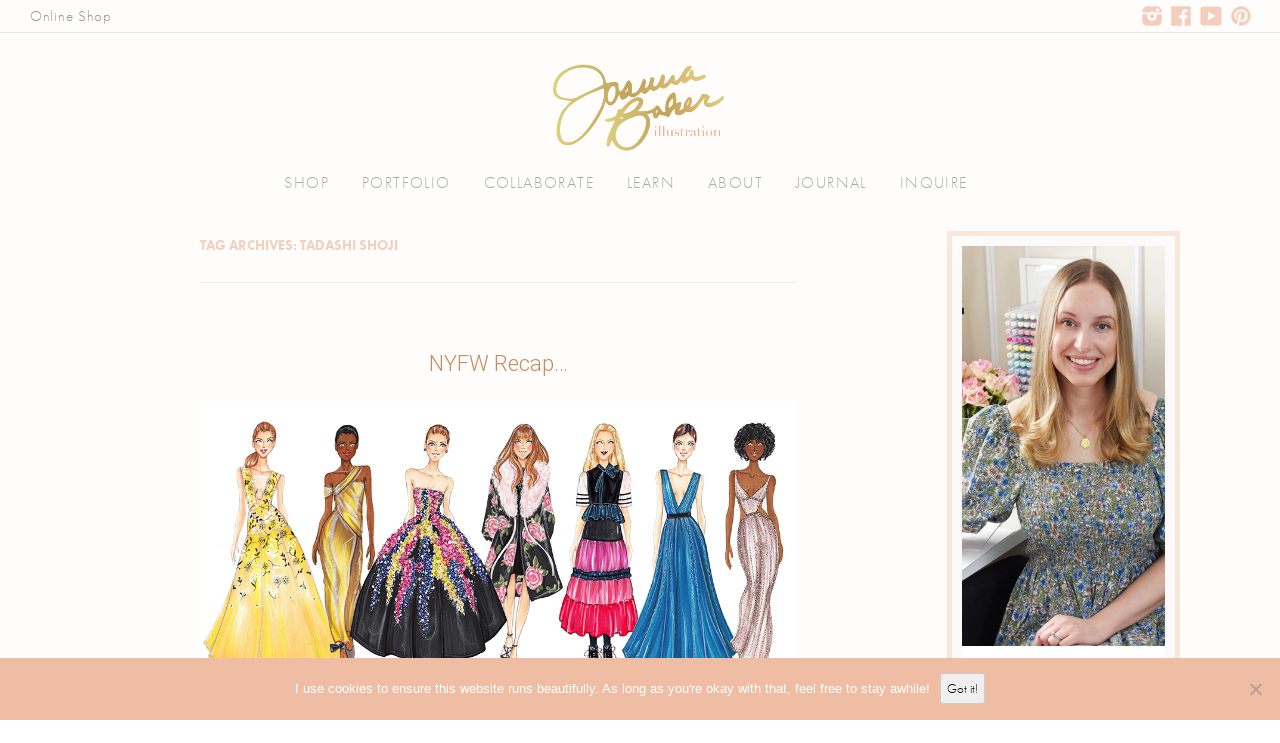

--- FILE ---
content_type: text/html; charset=UTF-8
request_url: https://joanna-baker.com/tag/tadashi-shoji/
body_size: 18079
content:
<!DOCTYPE html>
<!--[if IE 7]>
<html class="ie ie7" lang="en-US">
<![endif]-->
<!--[if IE 8]>
<html class="ie ie8" lang="en-US">
<![endif]-->
<!--[if !(IE 7) | !(IE 8)  ]><!-->
<html lang="en-US">
<!--<![endif]-->
<head>
<meta charset="UTF-8" />
<meta name="viewport" content="width=device-width, initial-scale=1">
<title>tadashi shoji | Joanna Baker </title>
<link rel="profile" href="http://gmpg.org/xfn/11" />
<link rel="pingback" href="https://joanna-baker.com/xmlrpc.php" />
<!--[if lt IE 9]>
<script src="https://joanna-baker.com/wp-content/themes/twentytwelve/js/html5.js" type="text/javascript"></script>
<![endif]-->
<link rel="stylesheet" href="https://use.typekit.net/eci3bmn.css">
<meta name="p:domain_verify" content="74e2ffbc01ff8b73b299910d64b1b30a"/>
<meta name="p:domain_verify" content="7a111b78575d0f816d2d8c699912d43b"/>
<meta name='robots' content='max-image-preview:large' />
	<style>img:is([sizes="auto" i], [sizes^="auto," i]) { contain-intrinsic-size: 3000px 1500px }</style>
	<link rel='dns-prefetch' href='//ajax.googleapis.com' />
<link rel='dns-prefetch' href='//fonts.googleapis.com' />
<link rel="alternate" type="application/rss+xml" title="Joanna Baker  &raquo; Feed" href="https://joanna-baker.com/feed/" />
<link rel="alternate" type="application/rss+xml" title="Joanna Baker  &raquo; Comments Feed" href="https://joanna-baker.com/comments/feed/" />
<link rel="alternate" type="application/rss+xml" title="Joanna Baker  &raquo; tadashi shoji Tag Feed" href="https://joanna-baker.com/tag/tadashi-shoji/feed/" />
		<!-- This site uses the Google Analytics by ExactMetrics plugin v8.11.1 - Using Analytics tracking - https://www.exactmetrics.com/ -->
		<!-- Note: ExactMetrics is not currently configured on this site. The site owner needs to authenticate with Google Analytics in the ExactMetrics settings panel. -->
					<!-- No tracking code set -->
				<!-- / Google Analytics by ExactMetrics -->
		<script type="text/javascript">
/* <![CDATA[ */
window._wpemojiSettings = {"baseUrl":"https:\/\/s.w.org\/images\/core\/emoji\/16.0.1\/72x72\/","ext":".png","svgUrl":"https:\/\/s.w.org\/images\/core\/emoji\/16.0.1\/svg\/","svgExt":".svg","source":{"concatemoji":"https:\/\/joanna-baker.com\/wp-includes\/js\/wp-emoji-release.min.js?ver=6.8.3"}};
/*! This file is auto-generated */
!function(s,n){var o,i,e;function c(e){try{var t={supportTests:e,timestamp:(new Date).valueOf()};sessionStorage.setItem(o,JSON.stringify(t))}catch(e){}}function p(e,t,n){e.clearRect(0,0,e.canvas.width,e.canvas.height),e.fillText(t,0,0);var t=new Uint32Array(e.getImageData(0,0,e.canvas.width,e.canvas.height).data),a=(e.clearRect(0,0,e.canvas.width,e.canvas.height),e.fillText(n,0,0),new Uint32Array(e.getImageData(0,0,e.canvas.width,e.canvas.height).data));return t.every(function(e,t){return e===a[t]})}function u(e,t){e.clearRect(0,0,e.canvas.width,e.canvas.height),e.fillText(t,0,0);for(var n=e.getImageData(16,16,1,1),a=0;a<n.data.length;a++)if(0!==n.data[a])return!1;return!0}function f(e,t,n,a){switch(t){case"flag":return n(e,"\ud83c\udff3\ufe0f\u200d\u26a7\ufe0f","\ud83c\udff3\ufe0f\u200b\u26a7\ufe0f")?!1:!n(e,"\ud83c\udde8\ud83c\uddf6","\ud83c\udde8\u200b\ud83c\uddf6")&&!n(e,"\ud83c\udff4\udb40\udc67\udb40\udc62\udb40\udc65\udb40\udc6e\udb40\udc67\udb40\udc7f","\ud83c\udff4\u200b\udb40\udc67\u200b\udb40\udc62\u200b\udb40\udc65\u200b\udb40\udc6e\u200b\udb40\udc67\u200b\udb40\udc7f");case"emoji":return!a(e,"\ud83e\udedf")}return!1}function g(e,t,n,a){var r="undefined"!=typeof WorkerGlobalScope&&self instanceof WorkerGlobalScope?new OffscreenCanvas(300,150):s.createElement("canvas"),o=r.getContext("2d",{willReadFrequently:!0}),i=(o.textBaseline="top",o.font="600 32px Arial",{});return e.forEach(function(e){i[e]=t(o,e,n,a)}),i}function t(e){var t=s.createElement("script");t.src=e,t.defer=!0,s.head.appendChild(t)}"undefined"!=typeof Promise&&(o="wpEmojiSettingsSupports",i=["flag","emoji"],n.supports={everything:!0,everythingExceptFlag:!0},e=new Promise(function(e){s.addEventListener("DOMContentLoaded",e,{once:!0})}),new Promise(function(t){var n=function(){try{var e=JSON.parse(sessionStorage.getItem(o));if("object"==typeof e&&"number"==typeof e.timestamp&&(new Date).valueOf()<e.timestamp+604800&&"object"==typeof e.supportTests)return e.supportTests}catch(e){}return null}();if(!n){if("undefined"!=typeof Worker&&"undefined"!=typeof OffscreenCanvas&&"undefined"!=typeof URL&&URL.createObjectURL&&"undefined"!=typeof Blob)try{var e="postMessage("+g.toString()+"("+[JSON.stringify(i),f.toString(),p.toString(),u.toString()].join(",")+"));",a=new Blob([e],{type:"text/javascript"}),r=new Worker(URL.createObjectURL(a),{name:"wpTestEmojiSupports"});return void(r.onmessage=function(e){c(n=e.data),r.terminate(),t(n)})}catch(e){}c(n=g(i,f,p,u))}t(n)}).then(function(e){for(var t in e)n.supports[t]=e[t],n.supports.everything=n.supports.everything&&n.supports[t],"flag"!==t&&(n.supports.everythingExceptFlag=n.supports.everythingExceptFlag&&n.supports[t]);n.supports.everythingExceptFlag=n.supports.everythingExceptFlag&&!n.supports.flag,n.DOMReady=!1,n.readyCallback=function(){n.DOMReady=!0}}).then(function(){return e}).then(function(){var e;n.supports.everything||(n.readyCallback(),(e=n.source||{}).concatemoji?t(e.concatemoji):e.wpemoji&&e.twemoji&&(t(e.twemoji),t(e.wpemoji)))}))}((window,document),window._wpemojiSettings);
/* ]]> */
</script>
<link rel='stylesheet' id='pt-cv-public-style-css' href='https://joanna-baker.com/wp-content/plugins/content-views-query-and-display-post-page/public/assets/css/cv.css?ver=4.2.1' type='text/css' media='all' />
<link rel='stylesheet' id='pt-cv-public-pro-style-css' href='https://joanna-baker.com/wp-content/plugins/pt-content-views-pro/public/assets/css/cvpro.min.css?ver=7.2.2' type='text/css' media='all' />
<style id='wp-emoji-styles-inline-css' type='text/css'>

	img.wp-smiley, img.emoji {
		display: inline !important;
		border: none !important;
		box-shadow: none !important;
		height: 1em !important;
		width: 1em !important;
		margin: 0 0.07em !important;
		vertical-align: -0.1em !important;
		background: none !important;
		padding: 0 !important;
	}
</style>
<link rel='stylesheet' id='wp-block-library-css' href='https://joanna-baker.com/wp-includes/css/dist/block-library/style.min.css?ver=6.8.3' type='text/css' media='all' />
<style id='wp-block-library-theme-inline-css' type='text/css'>
.wp-block-audio :where(figcaption){color:#555;font-size:13px;text-align:center}.is-dark-theme .wp-block-audio :where(figcaption){color:#ffffffa6}.wp-block-audio{margin:0 0 1em}.wp-block-code{border:1px solid #ccc;border-radius:4px;font-family:Menlo,Consolas,monaco,monospace;padding:.8em 1em}.wp-block-embed :where(figcaption){color:#555;font-size:13px;text-align:center}.is-dark-theme .wp-block-embed :where(figcaption){color:#ffffffa6}.wp-block-embed{margin:0 0 1em}.blocks-gallery-caption{color:#555;font-size:13px;text-align:center}.is-dark-theme .blocks-gallery-caption{color:#ffffffa6}:root :where(.wp-block-image figcaption){color:#555;font-size:13px;text-align:center}.is-dark-theme :root :where(.wp-block-image figcaption){color:#ffffffa6}.wp-block-image{margin:0 0 1em}.wp-block-pullquote{border-bottom:4px solid;border-top:4px solid;color:currentColor;margin-bottom:1.75em}.wp-block-pullquote cite,.wp-block-pullquote footer,.wp-block-pullquote__citation{color:currentColor;font-size:.8125em;font-style:normal;text-transform:uppercase}.wp-block-quote{border-left:.25em solid;margin:0 0 1.75em;padding-left:1em}.wp-block-quote cite,.wp-block-quote footer{color:currentColor;font-size:.8125em;font-style:normal;position:relative}.wp-block-quote:where(.has-text-align-right){border-left:none;border-right:.25em solid;padding-left:0;padding-right:1em}.wp-block-quote:where(.has-text-align-center){border:none;padding-left:0}.wp-block-quote.is-large,.wp-block-quote.is-style-large,.wp-block-quote:where(.is-style-plain){border:none}.wp-block-search .wp-block-search__label{font-weight:700}.wp-block-search__button{border:1px solid #ccc;padding:.375em .625em}:where(.wp-block-group.has-background){padding:1.25em 2.375em}.wp-block-separator.has-css-opacity{opacity:.4}.wp-block-separator{border:none;border-bottom:2px solid;margin-left:auto;margin-right:auto}.wp-block-separator.has-alpha-channel-opacity{opacity:1}.wp-block-separator:not(.is-style-wide):not(.is-style-dots){width:100px}.wp-block-separator.has-background:not(.is-style-dots){border-bottom:none;height:1px}.wp-block-separator.has-background:not(.is-style-wide):not(.is-style-dots){height:2px}.wp-block-table{margin:0 0 1em}.wp-block-table td,.wp-block-table th{word-break:normal}.wp-block-table :where(figcaption){color:#555;font-size:13px;text-align:center}.is-dark-theme .wp-block-table :where(figcaption){color:#ffffffa6}.wp-block-video :where(figcaption){color:#555;font-size:13px;text-align:center}.is-dark-theme .wp-block-video :where(figcaption){color:#ffffffa6}.wp-block-video{margin:0 0 1em}:root :where(.wp-block-template-part.has-background){margin-bottom:0;margin-top:0;padding:1.25em 2.375em}
</style>
<style id='classic-theme-styles-inline-css' type='text/css'>
/*! This file is auto-generated */
.wp-block-button__link{color:#fff;background-color:#32373c;border-radius:9999px;box-shadow:none;text-decoration:none;padding:calc(.667em + 2px) calc(1.333em + 2px);font-size:1.125em}.wp-block-file__button{background:#32373c;color:#fff;text-decoration:none}
</style>
<link rel='stylesheet' id='ultimate_blocks-cgb-style-css-css' href='https://joanna-baker.com/wp-content/plugins/ultimate-blocks/dist/blocks.style.build.css?ver=3.4.9' type='text/css' media='all' />
<link rel='stylesheet' id='ugb-style-css-v2-css' href='https://joanna-baker.com/wp-content/plugins/stackable-ultimate-gutenberg-blocks/dist/deprecated/frontend_blocks_deprecated_v2.css?ver=3.19.6' type='text/css' media='all' />
<style id='ugb-style-css-v2-inline-css' type='text/css'>
:root {--stk-block-width-default-detected: 625px;}
:root {
			--content-width: 625px;
		}
</style>
<link rel='stylesheet' id='awb-css' href='https://joanna-baker.com/wp-content/plugins/advanced-backgrounds/assets/awb/awb.min.css?ver=1.12.8' type='text/css' media='all' />
<link rel='stylesheet' id='wp-components-css' href='https://joanna-baker.com/wp-includes/css/dist/components/style.min.css?ver=6.8.3' type='text/css' media='all' />
<link rel='stylesheet' id='wp-preferences-css' href='https://joanna-baker.com/wp-includes/css/dist/preferences/style.min.css?ver=6.8.3' type='text/css' media='all' />
<link rel='stylesheet' id='wp-block-editor-css' href='https://joanna-baker.com/wp-includes/css/dist/block-editor/style.min.css?ver=6.8.3' type='text/css' media='all' />
<link rel='stylesheet' id='wp-reusable-blocks-css' href='https://joanna-baker.com/wp-includes/css/dist/reusable-blocks/style.min.css?ver=6.8.3' type='text/css' media='all' />
<link rel='stylesheet' id='wp-patterns-css' href='https://joanna-baker.com/wp-includes/css/dist/patterns/style.min.css?ver=6.8.3' type='text/css' media='all' />
<link rel='stylesheet' id='wp-editor-css' href='https://joanna-baker.com/wp-includes/css/dist/editor/style.min.css?ver=6.8.3' type='text/css' media='all' />
<link rel='stylesheet' id='captain-form-block-style-css-css' href='https://joanna-baker.com/wp-content/plugins/captainform/admin/gutenberg/blocks.style.build.css?ver=6.8.3' type='text/css' media='all' />
<link rel='stylesheet' id='coblocks-frontend-css' href='https://joanna-baker.com/wp-content/plugins/coblocks/dist/style-coblocks-1.css?ver=3.1.16' type='text/css' media='all' />
<link rel='stylesheet' id='coblocks-extensions-css' href='https://joanna-baker.com/wp-content/plugins/coblocks/dist/style-coblocks-extensions.css?ver=3.1.16' type='text/css' media='all' />
<link rel='stylesheet' id='coblocks-animation-css' href='https://joanna-baker.com/wp-content/plugins/coblocks/dist/style-coblocks-animation.css?ver=2677611078ee87eb3b1c' type='text/css' media='all' />
<link rel='stylesheet' id='block-robo-gallery-style-css-css' href='https://joanna-baker.com/wp-content/plugins/robo-gallery/includes/extensions/block/dist/blocks.style.build.css?ver=5.1.2' type='text/css' media='all' />
<style id='global-styles-inline-css' type='text/css'>
:root{--wp--preset--aspect-ratio--square: 1;--wp--preset--aspect-ratio--4-3: 4/3;--wp--preset--aspect-ratio--3-4: 3/4;--wp--preset--aspect-ratio--3-2: 3/2;--wp--preset--aspect-ratio--2-3: 2/3;--wp--preset--aspect-ratio--16-9: 16/9;--wp--preset--aspect-ratio--9-16: 9/16;--wp--preset--color--black: #000000;--wp--preset--color--cyan-bluish-gray: #abb8c3;--wp--preset--color--white: #fff;--wp--preset--color--pale-pink: #f78da7;--wp--preset--color--vivid-red: #cf2e2e;--wp--preset--color--luminous-vivid-orange: #ff6900;--wp--preset--color--luminous-vivid-amber: #fcb900;--wp--preset--color--light-green-cyan: #7bdcb5;--wp--preset--color--vivid-green-cyan: #00d084;--wp--preset--color--pale-cyan-blue: #8ed1fc;--wp--preset--color--vivid-cyan-blue: #0693e3;--wp--preset--color--vivid-purple: #9b51e0;--wp--preset--color--blue: #21759b;--wp--preset--color--dark-gray: #444;--wp--preset--color--medium-gray: #9f9f9f;--wp--preset--color--light-gray: #e6e6e6;--wp--preset--gradient--vivid-cyan-blue-to-vivid-purple: linear-gradient(135deg,rgba(6,147,227,1) 0%,rgb(155,81,224) 100%);--wp--preset--gradient--light-green-cyan-to-vivid-green-cyan: linear-gradient(135deg,rgb(122,220,180) 0%,rgb(0,208,130) 100%);--wp--preset--gradient--luminous-vivid-amber-to-luminous-vivid-orange: linear-gradient(135deg,rgba(252,185,0,1) 0%,rgba(255,105,0,1) 100%);--wp--preset--gradient--luminous-vivid-orange-to-vivid-red: linear-gradient(135deg,rgba(255,105,0,1) 0%,rgb(207,46,46) 100%);--wp--preset--gradient--very-light-gray-to-cyan-bluish-gray: linear-gradient(135deg,rgb(238,238,238) 0%,rgb(169,184,195) 100%);--wp--preset--gradient--cool-to-warm-spectrum: linear-gradient(135deg,rgb(74,234,220) 0%,rgb(151,120,209) 20%,rgb(207,42,186) 40%,rgb(238,44,130) 60%,rgb(251,105,98) 80%,rgb(254,248,76) 100%);--wp--preset--gradient--blush-light-purple: linear-gradient(135deg,rgb(255,206,236) 0%,rgb(152,150,240) 100%);--wp--preset--gradient--blush-bordeaux: linear-gradient(135deg,rgb(254,205,165) 0%,rgb(254,45,45) 50%,rgb(107,0,62) 100%);--wp--preset--gradient--luminous-dusk: linear-gradient(135deg,rgb(255,203,112) 0%,rgb(199,81,192) 50%,rgb(65,88,208) 100%);--wp--preset--gradient--pale-ocean: linear-gradient(135deg,rgb(255,245,203) 0%,rgb(182,227,212) 50%,rgb(51,167,181) 100%);--wp--preset--gradient--electric-grass: linear-gradient(135deg,rgb(202,248,128) 0%,rgb(113,206,126) 100%);--wp--preset--gradient--midnight: linear-gradient(135deg,rgb(2,3,129) 0%,rgb(40,116,252) 100%);--wp--preset--font-size--small: 13px;--wp--preset--font-size--medium: 20px;--wp--preset--font-size--large: 36px;--wp--preset--font-size--x-large: 42px;--wp--preset--spacing--20: 0.44rem;--wp--preset--spacing--30: 0.67rem;--wp--preset--spacing--40: 1rem;--wp--preset--spacing--50: 1.5rem;--wp--preset--spacing--60: 2.25rem;--wp--preset--spacing--70: 3.38rem;--wp--preset--spacing--80: 5.06rem;--wp--preset--shadow--natural: 6px 6px 9px rgba(0, 0, 0, 0.2);--wp--preset--shadow--deep: 12px 12px 50px rgba(0, 0, 0, 0.4);--wp--preset--shadow--sharp: 6px 6px 0px rgba(0, 0, 0, 0.2);--wp--preset--shadow--outlined: 6px 6px 0px -3px rgba(255, 255, 255, 1), 6px 6px rgba(0, 0, 0, 1);--wp--preset--shadow--crisp: 6px 6px 0px rgba(0, 0, 0, 1);}:where(.is-layout-flex){gap: 0.5em;}:where(.is-layout-grid){gap: 0.5em;}body .is-layout-flex{display: flex;}.is-layout-flex{flex-wrap: wrap;align-items: center;}.is-layout-flex > :is(*, div){margin: 0;}body .is-layout-grid{display: grid;}.is-layout-grid > :is(*, div){margin: 0;}:where(.wp-block-columns.is-layout-flex){gap: 2em;}:where(.wp-block-columns.is-layout-grid){gap: 2em;}:where(.wp-block-post-template.is-layout-flex){gap: 1.25em;}:where(.wp-block-post-template.is-layout-grid){gap: 1.25em;}.has-black-color{color: var(--wp--preset--color--black) !important;}.has-cyan-bluish-gray-color{color: var(--wp--preset--color--cyan-bluish-gray) !important;}.has-white-color{color: var(--wp--preset--color--white) !important;}.has-pale-pink-color{color: var(--wp--preset--color--pale-pink) !important;}.has-vivid-red-color{color: var(--wp--preset--color--vivid-red) !important;}.has-luminous-vivid-orange-color{color: var(--wp--preset--color--luminous-vivid-orange) !important;}.has-luminous-vivid-amber-color{color: var(--wp--preset--color--luminous-vivid-amber) !important;}.has-light-green-cyan-color{color: var(--wp--preset--color--light-green-cyan) !important;}.has-vivid-green-cyan-color{color: var(--wp--preset--color--vivid-green-cyan) !important;}.has-pale-cyan-blue-color{color: var(--wp--preset--color--pale-cyan-blue) !important;}.has-vivid-cyan-blue-color{color: var(--wp--preset--color--vivid-cyan-blue) !important;}.has-vivid-purple-color{color: var(--wp--preset--color--vivid-purple) !important;}.has-black-background-color{background-color: var(--wp--preset--color--black) !important;}.has-cyan-bluish-gray-background-color{background-color: var(--wp--preset--color--cyan-bluish-gray) !important;}.has-white-background-color{background-color: var(--wp--preset--color--white) !important;}.has-pale-pink-background-color{background-color: var(--wp--preset--color--pale-pink) !important;}.has-vivid-red-background-color{background-color: var(--wp--preset--color--vivid-red) !important;}.has-luminous-vivid-orange-background-color{background-color: var(--wp--preset--color--luminous-vivid-orange) !important;}.has-luminous-vivid-amber-background-color{background-color: var(--wp--preset--color--luminous-vivid-amber) !important;}.has-light-green-cyan-background-color{background-color: var(--wp--preset--color--light-green-cyan) !important;}.has-vivid-green-cyan-background-color{background-color: var(--wp--preset--color--vivid-green-cyan) !important;}.has-pale-cyan-blue-background-color{background-color: var(--wp--preset--color--pale-cyan-blue) !important;}.has-vivid-cyan-blue-background-color{background-color: var(--wp--preset--color--vivid-cyan-blue) !important;}.has-vivid-purple-background-color{background-color: var(--wp--preset--color--vivid-purple) !important;}.has-black-border-color{border-color: var(--wp--preset--color--black) !important;}.has-cyan-bluish-gray-border-color{border-color: var(--wp--preset--color--cyan-bluish-gray) !important;}.has-white-border-color{border-color: var(--wp--preset--color--white) !important;}.has-pale-pink-border-color{border-color: var(--wp--preset--color--pale-pink) !important;}.has-vivid-red-border-color{border-color: var(--wp--preset--color--vivid-red) !important;}.has-luminous-vivid-orange-border-color{border-color: var(--wp--preset--color--luminous-vivid-orange) !important;}.has-luminous-vivid-amber-border-color{border-color: var(--wp--preset--color--luminous-vivid-amber) !important;}.has-light-green-cyan-border-color{border-color: var(--wp--preset--color--light-green-cyan) !important;}.has-vivid-green-cyan-border-color{border-color: var(--wp--preset--color--vivid-green-cyan) !important;}.has-pale-cyan-blue-border-color{border-color: var(--wp--preset--color--pale-cyan-blue) !important;}.has-vivid-cyan-blue-border-color{border-color: var(--wp--preset--color--vivid-cyan-blue) !important;}.has-vivid-purple-border-color{border-color: var(--wp--preset--color--vivid-purple) !important;}.has-vivid-cyan-blue-to-vivid-purple-gradient-background{background: var(--wp--preset--gradient--vivid-cyan-blue-to-vivid-purple) !important;}.has-light-green-cyan-to-vivid-green-cyan-gradient-background{background: var(--wp--preset--gradient--light-green-cyan-to-vivid-green-cyan) !important;}.has-luminous-vivid-amber-to-luminous-vivid-orange-gradient-background{background: var(--wp--preset--gradient--luminous-vivid-amber-to-luminous-vivid-orange) !important;}.has-luminous-vivid-orange-to-vivid-red-gradient-background{background: var(--wp--preset--gradient--luminous-vivid-orange-to-vivid-red) !important;}.has-very-light-gray-to-cyan-bluish-gray-gradient-background{background: var(--wp--preset--gradient--very-light-gray-to-cyan-bluish-gray) !important;}.has-cool-to-warm-spectrum-gradient-background{background: var(--wp--preset--gradient--cool-to-warm-spectrum) !important;}.has-blush-light-purple-gradient-background{background: var(--wp--preset--gradient--blush-light-purple) !important;}.has-blush-bordeaux-gradient-background{background: var(--wp--preset--gradient--blush-bordeaux) !important;}.has-luminous-dusk-gradient-background{background: var(--wp--preset--gradient--luminous-dusk) !important;}.has-pale-ocean-gradient-background{background: var(--wp--preset--gradient--pale-ocean) !important;}.has-electric-grass-gradient-background{background: var(--wp--preset--gradient--electric-grass) !important;}.has-midnight-gradient-background{background: var(--wp--preset--gradient--midnight) !important;}.has-small-font-size{font-size: var(--wp--preset--font-size--small) !important;}.has-medium-font-size{font-size: var(--wp--preset--font-size--medium) !important;}.has-large-font-size{font-size: var(--wp--preset--font-size--large) !important;}.has-x-large-font-size{font-size: var(--wp--preset--font-size--x-large) !important;}
:where(.wp-block-post-template.is-layout-flex){gap: 1.25em;}:where(.wp-block-post-template.is-layout-grid){gap: 1.25em;}
:where(.wp-block-columns.is-layout-flex){gap: 2em;}:where(.wp-block-columns.is-layout-grid){gap: 2em;}
:root :where(.wp-block-pullquote){font-size: 1.5em;line-height: 1.6;}
</style>
<link rel='stylesheet' id='ub-extension-style-css-css' href='https://joanna-baker.com/wp-content/plugins/ultimate-blocks/src/extensions/style.css?ver=6.8.3' type='text/css' media='all' />
<link rel='stylesheet' id='cookie-notice-front-css' href='https://joanna-baker.com/wp-content/plugins/cookie-notice/css/front.min.css?ver=2.5.11' type='text/css' media='all' />
<link rel='stylesheet' id='simple-banner-style-css' href='https://joanna-baker.com/wp-content/plugins/simple-banner/simple-banner.css?ver=3.2.1' type='text/css' media='all' />
<link rel='stylesheet' id='vsel-styles-css' href='https://joanna-baker.com/wp-content/plugins/very-simple-event-list/css/vsel-style.min.css?ver=6.8.3' type='text/css' media='all' />
<link rel='stylesheet' id='googlefonts-css' href='https://fonts.googleapis.com/css?family=Roboto:100,300,400&subset=latin' type='text/css' media='all' />
<link rel='stylesheet' id='godaddy-styles-css' href='https://joanna-baker.com/wp-content/mu-plugins/vendor/wpex/godaddy-launch/includes/Dependencies/GoDaddy/Styles/build/latest.css?ver=2.0.2' type='text/css' media='all' />
<link rel='stylesheet' id='megamenu-css' href='https://joanna-baker.com/wp-content/uploads/maxmegamenu/style.css?ver=06fd83' type='text/css' media='all' />
<link rel='stylesheet' id='dashicons-css' href='https://joanna-baker.com/wp-includes/css/dashicons.min.css?ver=6.8.3' type='text/css' media='all' />
<link rel='stylesheet' id='uagb-block-css-css' href='https://joanna-baker.com/wp-content/uploads/uag-plugin/custom-style-blocks.css?ver=2.19.18' type='text/css' media='all' />
<link rel='stylesheet' id='parent-style-css' href='https://joanna-baker.com/wp-content/themes/twentytwelve/style.css?ver=6.8.3' type='text/css' media='all' />
<link rel='stylesheet' id='child-style-css' href='https://joanna-baker.com/wp-content/themes/joannatwentytwelve/style.css?ver=6.8.3' type='text/css' media='all' />
<link rel='stylesheet' id='twentytwelve-fonts-css' href='https://joanna-baker.com/wp-content/themes/twentytwelve/fonts/font-open-sans.css?ver=20230328' type='text/css' media='all' />
<link rel='stylesheet' id='twentytwelve-style-css' href='https://joanna-baker.com/wp-content/themes/joannatwentytwelve/style.css?ver=20251202' type='text/css' media='all' />
<link rel='stylesheet' id='twentytwelve-block-style-css' href='https://joanna-baker.com/wp-content/themes/twentytwelve/css/blocks.css?ver=20251031' type='text/css' media='all' />
<link rel='stylesheet' id='recent-posts-widget-with-thumbnails-public-style-css' href='https://joanna-baker.com/wp-content/plugins/recent-posts-widget-with-thumbnails/public.css?ver=7.1.1' type='text/css' media='all' />
<script type="text/javascript" src="https://joanna-baker.com/wp-includes/js/jquery/jquery.min.js?ver=3.7.1" id="jquery-core-js"></script>
<script type="text/javascript" src="https://joanna-baker.com/wp-includes/js/jquery/jquery-migrate.min.js?ver=3.4.1" id="jquery-migrate-js"></script>
<script type="text/javascript" id="ugb-block-frontend-js-v2-js-extra">
/* <![CDATA[ */
var stackable = {"restUrl":"https:\/\/joanna-baker.com\/wp-json\/"};
/* ]]> */
</script>
<script type="text/javascript" src="https://joanna-baker.com/wp-content/plugins/stackable-ultimate-gutenberg-blocks/dist/deprecated/frontend_blocks_deprecated_v2.js?ver=3.19.6" id="ugb-block-frontend-js-v2-js"></script>
<script type="text/javascript" id="cookie-notice-front-js-before">
/* <![CDATA[ */
var cnArgs = {"ajaxUrl":"https:\/\/joanna-baker.com\/wp-admin\/admin-ajax.php","nonce":"c7c08f3c6c","hideEffect":"slide","position":"bottom","onScroll":false,"onScrollOffset":100,"onClick":false,"cookieName":"cookie_notice_accepted","cookieTime":2592000,"cookieTimeRejected":2592000,"globalCookie":false,"redirection":false,"cache":true,"revokeCookies":false,"revokeCookiesOpt":"automatic"};
/* ]]> */
</script>
<script type="text/javascript" src="https://joanna-baker.com/wp-content/plugins/cookie-notice/js/front.min.js?ver=2.5.11" id="cookie-notice-front-js"></script>
<script type="text/javascript" id="simple-banner-script-js-before">
/* <![CDATA[ */
const simpleBannerScriptParams = {"pro_version_enabled":"","debug_mode":"","id":3022,"version":"3.2.1","banner_params":[{"hide_simple_banner":"yes","simple_banner_prepend_element":"body","simple_banner_position":"","header_margin":"","header_padding":"","wp_body_open_enabled":"","wp_body_open":true,"simple_banner_z_index":"","simple_banner_text":"The Shop is Now on Holiday Break! Thank you for an amazing year and Happy Holidays!! <a href=\"https:\/\/shop.joanna-baker.com\"><I> All Orders Placed Now Will Ship in January<\/I><\/a>","disabled_on_current_page":false,"disabled_pages_array":[],"is_current_page_a_post":true,"disabled_on_posts":"","simple_banner_disabled_page_paths":"","simple_banner_font_size":"15px","simple_banner_color":"#8da3be","simple_banner_text_color":"#FFFFFF","simple_banner_link_color":"#FEF3EC","simple_banner_close_color":"","simple_banner_custom_css":"","simple_banner_scrolling_custom_css":"","simple_banner_text_custom_css":"","simple_banner_button_css":"","site_custom_css":"","keep_site_custom_css":"","site_custom_js":"","keep_site_custom_js":"","close_button_enabled":"","close_button_expiration":"","close_button_cookie_set":false,"current_date":{"date":"2026-01-26 04:27:15.157831","timezone_type":3,"timezone":"UTC"},"start_date":{"date":"2026-01-26 04:27:15.157839","timezone_type":3,"timezone":"UTC"},"end_date":{"date":"2026-01-26 04:27:15.157844","timezone_type":3,"timezone":"UTC"},"simple_banner_start_after_date":"","simple_banner_remove_after_date":"","simple_banner_insert_inside_element":""}]}
/* ]]> */
</script>
<script type="text/javascript" src="https://joanna-baker.com/wp-content/plugins/simple-banner/simple-banner.js?ver=3.2.1" id="simple-banner-script-js"></script>
<script type="text/javascript" src="https://joanna-baker.com/wp-content/themes/twentytwelve/js/navigation.js?ver=20250303" id="twentytwelve-navigation-js" defer="defer" data-wp-strategy="defer"></script>
<link rel="https://api.w.org/" href="https://joanna-baker.com/wp-json/" /><link rel="alternate" title="JSON" type="application/json" href="https://joanna-baker.com/wp-json/wp/v2/tags/888" /><link rel="EditURI" type="application/rsd+xml" title="RSD" href="https://joanna-baker.com/xmlrpc.php?rsd" />
<style id="simple-banner-hide" type="text/css">.simple-banner{display:none;}</style><style id="simple-banner-font-size" type="text/css">.simple-banner .simple-banner-text{font-size:15px;}</style><style id="simple-banner-background-color" type="text/css">.simple-banner{background:#8da3be;}</style><style id="simple-banner-text-color" type="text/css">.simple-banner .simple-banner-text{color:#FFFFFF;}</style><style id="simple-banner-link-color" type="text/css">.simple-banner .simple-banner-text a{color:#FEF3EC;}</style><style id="simple-banner-z-index" type="text/css">.simple-banner{z-index: 99999;}</style><style id="simple-banner-site-custom-css-dummy" type="text/css"></style><script id="simple-banner-site-custom-js-dummy" type="text/javascript"></script><style type='text/css' media='screen'>
	.page-title {
font-family: "Roboto";
font-weight: 300;
}

#content .entry-title {
font-family: "Roboto";
font-weight: 300;
}

#site.info {
font-family: "Roboto";
}
</style>
<!-- fonts delivered by Wordpress Google Fonts, a plugin by Adrian3.com -->	<style type="text/css" id="twentytwelve-header-css">
		.site-title,
	.site-description {
		position: absolute;
		clip-path: inset(50%);
	}
			</style>
	<style type="text/css" id="custom-background-css">
body.custom-background { background-color: #ffffff; }
</style>
	<style id="uagb-style-conditional-extension">@media (min-width: 1025px){body .uag-hide-desktop.uagb-google-map__wrap,body .uag-hide-desktop{display:none !important}}@media (min-width: 768px) and (max-width: 1024px){body .uag-hide-tab.uagb-google-map__wrap,body .uag-hide-tab{display:none !important}}@media (max-width: 767px){body .uag-hide-mob.uagb-google-map__wrap,body .uag-hide-mob{display:none !important}}</style><style id="uagb-style-frontend-888">.uagb-block-00241914 .uagb-search-form__container .uagb-search-submit{width: 60px;padding: 0;border: 0;}.uagb-block-00241914 .uagb-search-form__container .uagb-search-form__input::placeholder{opacity: 0.6;}.uagb-block-00241914 .uagb-search-form__container .uagb-search-submit .uagb-wp-search-button-icon-wrap svg{width: 17px;height: 17px;font-size: 17px;}.uagb-block-00241914 .uagb-search-form__container .uagb-search-submit .uagb-wp-search-button-text{color: #313131;}.uagb-block-00241914.uagb-layout-input .uagb-wp-search-icon-wrap svg{width: 17px;height: 17px;font-size: 17px;}.uagb-block-00241914 .uagb-search-form__container .uagb-search-form__input{background-color: #ECEEEF;border: 0;border-radius: 0px;margin: 0;outline: unset;padding-top: 15px;padding-bottom: 15px;padding-right: 13px;padding-left: 13px;}.uagb-block-00241914 .uagb-search-wrapper .uagb-search-form__container{border-top-left-radius: 3px;border-top-right-radius: 3px;border-bottom-left-radius: 3px;border-bottom-right-radius: 3px;border-style: none;outline: unset;box-shadow: 0px 0px    ;transition: all .5s;width: 100%;}.uagb-block-00241914 .uagb-search-form__container .uagb-wp-search-icon-wrap{background-color: #ECEEEF;padding-top: 15px;padding-bottom: 15px;padding-left: 13px;}.uagb-block-00241914.uagb-layout-input-button .uagb-search-wrapper .uagb-search-form__container .uagb-search-submit{background-color: #9d9d9d;}@media only screen and (max-width: 976px) {.uagb-block-00241914 .uagb-search-wrapper .uagb-search-form__container{border-style: none;}.uagb-block-00241914 .uagb-search-wrapper .uagb-search-form__container .uagb-search-form__input{padding-top: 15px;padding-bottom: 15px;padding-right: 13px;padding-left: 13px;}.uagb-block-00241914 .uagb-search-form__container .uagb-wp-search-icon-wrap{padding-top: 15px;padding-bottom: 15px;padding-left: 13px;}}@media only screen and (max-width: 767px) {.uagb-block-00241914 .uagb-search-wrapper .uagb-search-form__container{border-style: none;}.uagb-block-00241914 .uagb-search-wrapper .uagb-search-form__container .uagb-search-form__input{padding-top: 15px;padding-bottom: 15px;padding-right: 13px;padding-left: 13px;}.uagb-block-00241914 .uagb-search-form__container .uagb-wp-search-icon-wrap{padding-top: 15px;padding-bottom: 15px;padding-left: 13px;}}</style><link rel="icon" href="https://joanna-baker.com/wp-content/uploads/2016/03/cropped-siteicon-32x32.png" sizes="32x32" />
<link rel="icon" href="https://joanna-baker.com/wp-content/uploads/2016/03/cropped-siteicon-192x192.png" sizes="192x192" />
<link rel="apple-touch-icon" href="https://joanna-baker.com/wp-content/uploads/2016/03/cropped-siteicon-180x180.png" />
<meta name="msapplication-TileImage" content="https://joanna-baker.com/wp-content/uploads/2016/03/cropped-siteicon-270x270.png" />
<script>
  (function(w, d, t, s, n) {
    w.FlodeskObject = n;
    var fn = function() {
      (w[n].q = w[n].q || []).push(arguments);
    };
    w[n] = w[n] || fn;
    var f = d.getElementsByTagName(t)[0];
    var e = d.createElement(t);
    var h = '?v=' + new Date().getTime();
    e.async = true;
    e.src = s + h;
    f.parentNode.insertBefore(e, f);
  })(window, document, 'script', 'https://assets.flodesk.com/universal.js', 'fd');
</script>

<meta name="p:domain_verify" content="7a111b78575d0f816d2d8c699912d43b"/><style type="text/css">/** Mega Menu CSS: fs **/</style>
	
	
	<div class="top-bar">
	<div class="container">
		<div class="row">
			<div class="col-md-6">
				<ul id="top-header-menu" class="top-nav clearfix">
					<ul>
					<li><a href="http://www.instagram.com/joannabaker" target="_blank"><img class="buttonimage" 							src="https://joanna-baker.com/wp-content/uploads/2021/05/pinkinstagram.png" alt="Follow Me on 								Instagram" name="Instagram" width="20" height="20" border="0" id="Instagram"/></a></li>
					<li><a href="http://www.facebook.com/joannabakerillustration" target="_blank"> <img 									class="buttonimage" src="https://joanna-baker.com/wp-content/uploads/2021/05/pinkfacebook.png" 								alt="Facebook" name="Facebook" width="20" height="20" border="0" id="Facebook"/></a></li>
					<li><a href="https://www.youtube.com/channel/UCxxooEoQopNeOdlu2MRho3w" target="_blank"><img 							class="buttonimage" src="https://joanna-baker.com/wp-content/uploads/2021/05/pinkyoutube.png" 								alt="Subscribe to My YouTube Channel" name="YouTube" width="22" height="20" border="0" 								id="YouTube"/></a></li>
					<li><a href="http://www.pinterest.com/joannabaker" target="_blank"> <img 												class="buttonimage"src="https://joanna-baker.com/wp-content/uploads/2021/05/pinkpinterest.png" 								alt="Follow Me on Pinterest!" name="Pinterest" width="20" height="20" border="0" 									id="Pinterest"/></a></li>
					</ul>
				</ul>
			</div>
		</div>
		<div class="shop-redirect"><a href="https://shop.joanna-baker.com">Online Shop</a></div>
		
	</div>
	</div>
	


	
</head>

<body class="archive tag tag-tadashi-shoji tag-888 custom-background wp-embed-responsive wp-theme-twentytwelve wp-child-theme-joannatwentytwelve is-twentytwelve cookies-not-set mega-menu-primary custom-background-white custom-font-enabled single-author">
<div id="page" class="hfeed site">
	
	<header id="masthead" class="site-header" role="banner">
		<hgroup>
			<h1 class="site-title"><a href="https://joanna-baker.com/" title="Joanna Baker " rel="home">Joanna Baker </a></h1>
			<h2 class="site-description">Illustrator, Art Educator, &amp; Pattern Designer</h2>
		</hgroup>


				<a href="https://joanna-baker.com/"><img src="https://joanna-baker.com/wp-content/uploads/2021/04/new-logo-copy.png" class="header-image" width="2995" height="1397" alt="" /></a>
				
		<nav id="site-navigation" role="navigation">
			<h3 class="menu-toggle">Menu</h3>
			<a class="assistive-text" href="#content" title="Skip to content">Skip to content</a>
			<div id="mega-menu-wrap-primary" class="mega-menu-wrap"><div class="mega-menu-toggle"><div class="mega-toggle-blocks-left"><div class='mega-toggle-block mega-menu-toggle-block mega-toggle-block-1' id='mega-toggle-block-1' tabindex='0'><span class='mega-toggle-label' role='button' aria-expanded='false'><span class='mega-toggle-label-closed'>Menu</span><span class='mega-toggle-label-open'>Menu</span></span></div></div><div class="mega-toggle-blocks-center"></div><div class="mega-toggle-blocks-right"></div></div><ul id="mega-menu-primary" class="mega-menu max-mega-menu mega-menu-horizontal mega-no-js" data-event="hover_intent" data-effect="fade_up" data-effect-speed="200" data-effect-mobile="slide" data-effect-speed-mobile="200" data-mobile-force-width="false" data-second-click="close" data-document-click="collapse" data-vertical-behaviour="standard" data-breakpoint="900" data-unbind="true" data-mobile-state="collapse_all" data-mobile-direction="vertical" data-hover-intent-timeout="300" data-hover-intent-interval="100"><li class="mega-menu-item mega-menu-item-type-custom mega-menu-item-object-custom mega-menu-item-has-children mega-align-bottom-left mega-menu-flyout mega-hide-arrow mega-menu-item-2620" id="mega-menu-item-2620"><a class="mega-menu-link" href="https://shop.joanna-baker.com" aria-expanded="false" tabindex="0">SHOP<span class="mega-indicator" aria-hidden="true"></span></a>
<ul class="mega-sub-menu">
<li class="mega-menu-item mega-menu-item-type-custom mega-menu-item-object-custom mega-menu-item-10817" id="mega-menu-item-10817"><a target="_blank" class="mega-menu-link" href="https://shop.joanna-baker.com">ONLINE SHOP</a></li><li class="mega-menu-item mega-menu-item-type-custom mega-menu-item-object-custom mega-menu-item-10815" id="mega-menu-item-10815"><a target="_blank" class="mega-menu-link" href="https://www.spoonflower.com/profiles/joannabaker">SPOONFLOWER</a></li><li class="mega-menu-item mega-menu-item-type-custom mega-menu-item-object-custom mega-menu-item-10816" id="mega-menu-item-10816"><a target="_blank" class="mega-menu-link" href="https://joannabaker.etsy.com">ETSY</a></li></ul>
</li><li class="mega-menu-item mega-menu-item-type-post_type mega-menu-item-object-page mega-align-bottom-left mega-menu-flyout mega-menu-item-11377" id="mega-menu-item-11377"><a class="mega-menu-link" href="https://joanna-baker.com/portfolio/" tabindex="0">PORTFOLIO</a></li><li class="mega-menu-item mega-menu-item-type-custom mega-menu-item-object-custom mega-menu-item-has-children mega-align-bottom-left mega-menu-flyout mega-hide-arrow mega-menu-item-3911" id="mega-menu-item-3911"><a class="mega-menu-link" href="#" aria-expanded="false" tabindex="0">COLLABORATE<span class="mega-indicator" aria-hidden="true"></span></a>
<ul class="mega-sub-menu">
<li class="mega-menu-item mega-menu-item-type-post_type mega-menu-item-object-page mega-menu-item-11281" id="mega-menu-item-11281"><a class="mega-menu-link" href="https://joanna-baker.com/custom-illustration-process/">COMMISSIONS</a></li><li class="mega-menu-item mega-menu-item-type-post_type mega-menu-item-object-page mega-menu-item-11280" id="mega-menu-item-11280"><a class="mega-menu-link" href="https://joanna-baker.com/licensing/">LICENSING</a></li></ul>
</li><li class="mega-menu-item mega-menu-item-type-custom mega-menu-item-object-custom mega-menu-item-has-children mega-align-bottom-left mega-menu-flyout mega-hide-arrow mega-menu-item-10588" id="mega-menu-item-10588"><a class="mega-menu-link" href="#" aria-expanded="false" tabindex="0">LEARN<span class="mega-indicator" aria-hidden="true"></span></a>
<ul class="mega-sub-menu">
<li class="mega-menu-item mega-menu-item-type-post_type mega-menu-item-object-page mega-menu-item-6623" id="mega-menu-item-6623"><a class="mega-menu-link" href="https://joanna-baker.com/online-classes/">ONLINE ILLUSTRATION COURSES</a></li><li class="mega-menu-item mega-menu-item-type-post_type mega-menu-item-object-page mega-menu-item-7505" id="mega-menu-item-7505"><a class="mega-menu-link" href="https://joanna-baker.com/the-bountiful-artist-monthly-membership/">THE BOUNTIFUL ARTIST MEMBERSHIP</a></li><li class="mega-menu-item mega-menu-item-type-post_type mega-menu-item-object-page mega-menu-item-9645" id="mega-menu-item-9645"><a class="mega-menu-link" href="https://joanna-baker.com/free-live-online-community-drawing-classes/">COMMUNITY ART CLASS</a></li><li class="mega-menu-item mega-menu-item-type-post_type mega-menu-item-object-page mega-menu-item-3885" id="mega-menu-item-3885"><a class="mega-menu-link" href="https://joanna-baker.com/favorite-art-supplies-tools/">FREE ARTIST RESOURCES</a></li></ul>
</li><li class="mega-menu-item mega-menu-item-type-custom mega-menu-item-object-custom mega-align-bottom-left mega-menu-flyout mega-hide-arrow mega-menu-item-3909" id="mega-menu-item-3909"><a class="mega-menu-link" href="https://joanna-baker.com/about-the-artist/" tabindex="0">ABOUT</a></li><li class="mega-menu-item mega-menu-item-type-custom mega-menu-item-object-custom mega-align-bottom-left mega-menu-flyout mega-hide-sub-menu-on-mobile mega-menu-item-2619" id="mega-menu-item-2619"><a class="mega-menu-link" href="https://joanna-baker.com/blog-library/" tabindex="0">JOURNAL</a></li><li class="mega-menu-item mega-menu-item-type-custom mega-menu-item-object-custom mega-align-bottom-left mega-menu-flyout mega-menu-item-11194" id="mega-menu-item-11194"><a class="mega-menu-link" href="https://joanna-baker.com/contact/" tabindex="0">INQUIRE</a></li></ul></div>		</nav><!-- #site-navigation -->
	</header><!-- #masthead -->

	<div id="main" class="wrapper">
	<section id="primary" class="site-content">
		<div id="content" role="main">

					<header class="archive-header">
				<h1 class="archive-title">
				Tag Archives: <span>tadashi shoji</span>				</h1>

						</header><!-- .archive-header -->

			
	<article id="post-3022" class="post-3022 post type-post status-publish format-standard has-post-thumbnail hentry category-from-the-sketchpad category-nyc tag-calvin-klein tag-carolina-herrera tag-christopher-esber tag-delpozo tag-fashion-week tag-jason-wu tag-jill-stuart tag-marchesa tag-model tag-monique-lhuillier tag-new-york tag-new-york-fashion-week tag-nyc tag-nyfw tag-odlr tag-oscar-de-la-renta tag-raul-penaranda tag-runway tag-sherri-hill tag-tadashi-shoji">
				<header class="entry-header">
			<img width="624" height="600" src="https://joanna-baker.com/wp-content/uploads/2017/02/nyfwfall17-joanna-baker-blog-624x600.jpg" class="attachment-post-thumbnail size-post-thumbnail wp-post-image" alt="New York Fashion Week Fall 2017 Illustrations by Joanna Baker" decoding="async" fetchpriority="high" srcset="https://joanna-baker.com/wp-content/uploads/2017/02/nyfwfall17-joanna-baker-blog-624x600.jpg 624w, https://joanna-baker.com/wp-content/uploads/2017/02/nyfwfall17-joanna-baker-blog-300x288.jpg 300w, https://joanna-baker.com/wp-content/uploads/2017/02/nyfwfall17-joanna-baker-blog-768x738.jpg 768w, https://joanna-baker.com/wp-content/uploads/2017/02/nyfwfall17-joanna-baker-blog.jpg 1000w" sizes="(max-width: 624px) 100vw, 624px" />
						<h1 class="entry-title">
				<a href="https://joanna-baker.com/2017/02/nyfw-recap/" rel="bookmark">NYFW Recap&#8230;</a>
			</h1>
								</header><!-- .entry-header -->

				<div class="entry-content">
			
<div class="wp-block-image"><figure class="aligncenter"><img decoding="async" width="1000" height="961" src="https://joanna-baker.com/wp-content/uploads/2017/02/nyfwfall17-joanna-baker-blog.jpg" alt="New York Fashion Week Fall 2017 Illustrations by Joanna Baker" class="wp-image-3023" srcset="https://joanna-baker.com/wp-content/uploads/2017/02/nyfwfall17-joanna-baker-blog.jpg 1000w, https://joanna-baker.com/wp-content/uploads/2017/02/nyfwfall17-joanna-baker-blog-300x288.jpg 300w, https://joanna-baker.com/wp-content/uploads/2017/02/nyfwfall17-joanna-baker-blog-768x738.jpg 768w, https://joanna-baker.com/wp-content/uploads/2017/02/nyfwfall17-joanna-baker-blog-624x600.jpg 624w" sizes="(max-width: 1000px) 100vw, 1000px" /></figure></div>



<p class="has-text-align-center">Happy weekend, lovelies!&nbsp;<a href="http://www.nyfw.com" target="_blank" rel="noopener">New York Fashion Week</a>&nbsp;is always a busy time because there is so much inspiration and this season was no exception!&nbsp;I was happy to be invited&nbsp;to a few shows and of course loved watching&nbsp;some of my favorites online and sketching them&nbsp;as they came down the runway (Snapping and <a href="http://www.instagram.com/joannabaker" target="_blank" rel="noopener">Instagramming</a> of course!)&#8230;</p>



 <a href="https://joanna-baker.com/2017/02/nyfw-recap/#more-3022" class="more-link">Continue reading <span class="meta-nav">&rarr;</span></a>					</div><!-- .entry-content -->
		
		<footer class="entry-meta">
			This entry was posted in <a href="https://joanna-baker.com/categories/from-the-sketchpad/" rel="category tag">From the Sketchpad</a>, <a href="https://joanna-baker.com/categories/nyc/" rel="category tag">NYC</a> and tagged <a href="https://joanna-baker.com/tag/calvin-klein/" rel="tag">calvin klein</a>, <a href="https://joanna-baker.com/tag/carolina-herrera/" rel="tag">carolina herrera</a>, <a href="https://joanna-baker.com/tag/christopher-esber/" rel="tag">christopher esber</a>, <a href="https://joanna-baker.com/tag/delpozo/" rel="tag">delpozo</a>, <a href="https://joanna-baker.com/tag/fashion-week/" rel="tag">fashion week</a>, <a href="https://joanna-baker.com/tag/jason-wu/" rel="tag">jason wu</a>, <a href="https://joanna-baker.com/tag/jill-stuart/" rel="tag">jill stuart</a>, <a href="https://joanna-baker.com/tag/marchesa/" rel="tag">marchesa</a>, <a href="https://joanna-baker.com/tag/model/" rel="tag">model</a>, <a href="https://joanna-baker.com/tag/monique-lhuillier/" rel="tag">monique lhuillier</a>, <a href="https://joanna-baker.com/tag/new-york/" rel="tag">new york</a>, <a href="https://joanna-baker.com/tag/new-york-fashion-week/" rel="tag">new york fashion week</a>, <a href="https://joanna-baker.com/tag/nyc/" rel="tag">nyc</a>, <a href="https://joanna-baker.com/tag/nyfw/" rel="tag">nyfw</a>, <a href="https://joanna-baker.com/tag/odlr/" rel="tag">odlr</a>, <a href="https://joanna-baker.com/tag/oscar-de-la-renta/" rel="tag">oscar de la renta</a>, <a href="https://joanna-baker.com/tag/raul-penaranda/" rel="tag">raul penaranda</a>, <a href="https://joanna-baker.com/tag/runway/" rel="tag">runway</a>, <a href="https://joanna-baker.com/tag/sherri-hill/" rel="tag">sherri hill</a>, <a href="https://joanna-baker.com/tag/tadashi-shoji/" rel="tag">tadashi shoji</a> on <a href="https://joanna-baker.com/2017/02/nyfw-recap/" title="1:14 am" rel="bookmark"><time class="entry-date" datetime="2017-02-18T01:14:21-05:00">February 18, 2017</time></a><span class="by-author"> by <span class="author vcard"><a class="url fn n" href="https://joanna-baker.com/author/jelliebean425/" title="View all posts by Joanna Baker" rel="author">Joanna Baker</a></span></span>.								</footer><!-- .entry-meta -->
	</article><!-- #post -->

		
		</div><!-- #content -->
	</section><!-- #primary -->


			<div id="secondary" class="widget-area" role="complementary">
			<aside id="block-5" class="widget widget_block">
<div class="wp-block-stackable-card stk-block-card stk-block stk-22f2adc is-style-default" data-v="2" data-block-id="22f2adc"><style>.stk-22f2adc .stk-block-card__image{height:400px !important}</style><div class="stk--no-padding stk-container stk-22f2adc-container stk-hover-parent"><figure class="stk-block-card__image stk-img-wrapper stk-image--shape-stretch"><img loading="lazy" decoding="async" class="stk-img wp-image-9943" src="https://joanna-baker.com/wp-content/uploads/2023/02/updated-headshot-2-square.jpg" width="2034" height="2038" alt="Joanna Baker" srcset="https://joanna-baker.com/wp-content/uploads/2023/02/updated-headshot-2-square.jpg 2034w, https://joanna-baker.com/wp-content/uploads/2023/02/updated-headshot-2-square-300x300.jpg 300w, https://joanna-baker.com/wp-content/uploads/2023/02/updated-headshot-2-square-1022x1024.jpg 1022w, https://joanna-baker.com/wp-content/uploads/2023/02/updated-headshot-2-square-150x150.jpg 150w, https://joanna-baker.com/wp-content/uploads/2023/02/updated-headshot-2-square-768x770.jpg 768w, https://joanna-baker.com/wp-content/uploads/2023/02/updated-headshot-2-square-1533x1536.jpg 1533w, https://joanna-baker.com/wp-content/uploads/2023/02/updated-headshot-2-square-500x501.jpg 500w, https://joanna-baker.com/wp-content/uploads/2023/02/updated-headshot-2-square-800x802.jpg 800w, https://joanna-baker.com/wp-content/uploads/2023/02/updated-headshot-2-square-1280x1283.jpg 1280w, https://joanna-baker.com/wp-content/uploads/2023/02/updated-headshot-2-square-1920x1924.jpg 1920w, https://joanna-baker.com/wp-content/uploads/2023/02/updated-headshot-2-square-624x625.jpg 624w" sizes="auto, (max-width: 2034px) 100vw, 2034px" /></figure><div class="stk-container-padding stk-block-card__content"><div class="stk-block-content stk-inner-blocks stk-22f2adc-inner-blocks">
<div class="wp-block-stackable-button-group aligncenter stk-block-button-group stk-block stk-e9adcdf" data-block-id="e9adcdf"><style>.stk-e9adcdf .stk-block-button,.stk-e9adcdf .stk-block-icon-button{flex:1 !important}.stk-e9adcdf,.stk-e9adcdf .stk-block-icon-button .stk-button{width:100% !important}</style><div class="stk-row stk-inner-blocks stk-block-content stk-button-group">
<div class="wp-block-stackable-button stk-block-button is-style-ghost stk-block stk-9c62789" data-block-id="9c62789"><style>.stk-9c62789 .stk-button{min-height:21px !important;background:transparent !important;border-radius:0px !important}.stk-9c62789 .stk-button:hover:after{background:transparent !important;opacity:1 !important}:where(.stk-hover-parent:hover,.stk-hover-parent.stk--is-hovered) .stk-9c62789 .stk-button:after{background:transparent !important;opacity:1 !important}.stk-9c62789 .stk-button:before{box-shadow:none !important;border-style:solid !important;border-color:#84b4a8 !important}.stk-9c62789 .stk-button .stk--inner-svg svg:last-child,.stk-9c62789 .stk-button .stk--inner-svg svg:last-child :is(g,path,rect,polygon,ellipse){fill:#84b4a8 !important}.stk-9c62789 .stk-button__inner-text{font-size:15px !important;color:#84b4a8 !important;font-weight:bold !important;text-transform:uppercase !important;font-family:-apple-system,BlinkMacSystemFont,"Segoe UI",Roboto,Helvetica,Arial,sans-serif,"Apple Color Emoji","Segoe UI Emoji","Segoe UI Symbol" !important}@media screen and (max-width:1023px){.stk-9c62789 .stk-button__inner-text{font-size:15px !important}}</style><a class="stk-link stk-button stk--hover-effect-lift" href="https://joanna-baker.com/about-the-artist/"><span class="has-text-color stk-button__inner-text">Meet Joanna &amp; Say hello!</span></a></div>
</div></div>
</div></div></div></div>
</aside><aside id="recent-posts-widget-with-thumbnails-5" class="widget recent-posts-widget-with-thumbnails">
<div id="rpwwt-recent-posts-widget-with-thumbnails-5" class="rpwwt-widget">
<h3 class="widget-title">Recent Posts</h3>
	<ul>
		<li><a href="https://joanna-baker.com/2025/08/the-inspiration-behind-the-2026-favorite-things-calendar/"><img width="150" height="150" src="https://joanna-baker.com/wp-content/uploads/2025/08/2026-Calendar-Preview-Joanna-Baker-Smaller-Square-150x150.jpg" class="attachment-150x150 size-150x150 wp-post-image" alt="Favorite Things 2026 Calendar by Joanna Baker" decoding="async" loading="lazy" srcset="https://joanna-baker.com/wp-content/uploads/2025/08/2026-Calendar-Preview-Joanna-Baker-Smaller-Square-150x150.jpg 150w, https://joanna-baker.com/wp-content/uploads/2025/08/2026-Calendar-Preview-Joanna-Baker-Smaller-Square-300x300.jpg 300w, https://joanna-baker.com/wp-content/uploads/2025/08/2026-Calendar-Preview-Joanna-Baker-Smaller-Square-1024x1024.jpg 1024w, https://joanna-baker.com/wp-content/uploads/2025/08/2026-Calendar-Preview-Joanna-Baker-Smaller-Square-768x768.jpg 768w, https://joanna-baker.com/wp-content/uploads/2025/08/2026-Calendar-Preview-Joanna-Baker-Smaller-Square-100x100.jpg 100w, https://joanna-baker.com/wp-content/uploads/2025/08/2026-Calendar-Preview-Joanna-Baker-Smaller-Square-624x624.jpg 624w, https://joanna-baker.com/wp-content/uploads/2025/08/2026-Calendar-Preview-Joanna-Baker-Smaller-Square-500x500.jpg 500w, https://joanna-baker.com/wp-content/uploads/2025/08/2026-Calendar-Preview-Joanna-Baker-Smaller-Square-800x800.jpg 800w, https://joanna-baker.com/wp-content/uploads/2025/08/2026-Calendar-Preview-Joanna-Baker-Smaller-Square-1280x1280.jpg 1280w, https://joanna-baker.com/wp-content/uploads/2025/08/2026-Calendar-Preview-Joanna-Baker-Smaller-Square.jpg 1500w" sizes="auto, (max-width: 150px) 100vw, 150px" /><span class="rpwwt-post-title">The Inspiration Behind the 2026 Favorite Things Calendar&#8230;</span></a><div class="rpwwt-post-date">August 1, 2025</div></li>
		<li><a href="https://joanna-baker.com/2025/04/peel-stick-wallpaper-bookshelf/"><img width="150" height="150" src="https://joanna-baker.com/wp-content/uploads/2025/04/Wallpaper-Bookshelf-Joanna-Baker-2-Square-150x150.jpg" class="attachment-150x150 size-150x150 wp-post-image" alt="" decoding="async" loading="lazy" srcset="https://joanna-baker.com/wp-content/uploads/2025/04/Wallpaper-Bookshelf-Joanna-Baker-2-Square-150x150.jpg 150w, https://joanna-baker.com/wp-content/uploads/2025/04/Wallpaper-Bookshelf-Joanna-Baker-2-Square-300x300.jpg 300w, https://joanna-baker.com/wp-content/uploads/2025/04/Wallpaper-Bookshelf-Joanna-Baker-2-Square-1024x1024.jpg 1024w, https://joanna-baker.com/wp-content/uploads/2025/04/Wallpaper-Bookshelf-Joanna-Baker-2-Square-768x768.jpg 768w, https://joanna-baker.com/wp-content/uploads/2025/04/Wallpaper-Bookshelf-Joanna-Baker-2-Square-1536x1536.jpg 1536w, https://joanna-baker.com/wp-content/uploads/2025/04/Wallpaper-Bookshelf-Joanna-Baker-2-Square-2048x2048.jpg 2048w, https://joanna-baker.com/wp-content/uploads/2025/04/Wallpaper-Bookshelf-Joanna-Baker-2-Square-624x624.jpg 624w, https://joanna-baker.com/wp-content/uploads/2025/04/Wallpaper-Bookshelf-Joanna-Baker-2-Square-500x500.jpg 500w, https://joanna-baker.com/wp-content/uploads/2025/04/Wallpaper-Bookshelf-Joanna-Baker-2-Square-800x800.jpg 800w, https://joanna-baker.com/wp-content/uploads/2025/04/Wallpaper-Bookshelf-Joanna-Baker-2-Square-1280x1280.jpg 1280w, https://joanna-baker.com/wp-content/uploads/2025/04/Wallpaper-Bookshelf-Joanna-Baker-2-Square-1920x1920.jpg 1920w" sizes="auto, (max-width: 150px) 100vw, 150px" /><span class="rpwwt-post-title">Peel &amp; Stick Wallpaper Bookshelf</span></a><div class="rpwwt-post-date">April 30, 2025</div></li>
		<li><a href="https://joanna-baker.com/2025/04/heirloom-eggs-are-here/"><img width="150" height="150" src="https://joanna-baker.com/wp-content/uploads/2025/04/2025-Eggs-Together-with-Bunnies-Square-150x150.jpg" class="attachment-150x150 size-150x150 wp-post-image" alt="Heirloom Egg 2025 Collection by Joanna Baker" decoding="async" loading="lazy" srcset="https://joanna-baker.com/wp-content/uploads/2025/04/2025-Eggs-Together-with-Bunnies-Square-150x150.jpg 150w, https://joanna-baker.com/wp-content/uploads/2025/04/2025-Eggs-Together-with-Bunnies-Square-300x300.jpg 300w, https://joanna-baker.com/wp-content/uploads/2025/04/2025-Eggs-Together-with-Bunnies-Square-1024x1024.jpg 1024w, https://joanna-baker.com/wp-content/uploads/2025/04/2025-Eggs-Together-with-Bunnies-Square-768x768.jpg 768w, https://joanna-baker.com/wp-content/uploads/2025/04/2025-Eggs-Together-with-Bunnies-Square-1536x1536.jpg 1536w, https://joanna-baker.com/wp-content/uploads/2025/04/2025-Eggs-Together-with-Bunnies-Square-2048x2048.jpg 2048w, https://joanna-baker.com/wp-content/uploads/2025/04/2025-Eggs-Together-with-Bunnies-Square-624x624.jpg 624w, https://joanna-baker.com/wp-content/uploads/2025/04/2025-Eggs-Together-with-Bunnies-Square-500x500.jpg 500w, https://joanna-baker.com/wp-content/uploads/2025/04/2025-Eggs-Together-with-Bunnies-Square-800x800.jpg 800w, https://joanna-baker.com/wp-content/uploads/2025/04/2025-Eggs-Together-with-Bunnies-Square-1280x1280.jpg 1280w, https://joanna-baker.com/wp-content/uploads/2025/04/2025-Eggs-Together-with-Bunnies-Square-1920x1920.jpg 1920w" sizes="auto, (max-width: 150px) 100vw, 150px" /><span class="rpwwt-post-title">Heirloom Eggs are Here!</span></a><div class="rpwwt-post-date">April 3, 2025</div></li>
		<li><a href="https://joanna-baker.com/2025/02/heart-charm-collection/"><img width="150" height="150" src="https://joanna-baker.com/wp-content/uploads/2025/02/hearts-all-together-square-1-instagram-150x150.jpg" class="attachment-150x150 size-150x150 wp-post-image" alt="Hand Painted Heart Charms by Joanna Baker" decoding="async" loading="lazy" srcset="https://joanna-baker.com/wp-content/uploads/2025/02/hearts-all-together-square-1-instagram-150x150.jpg 150w, https://joanna-baker.com/wp-content/uploads/2025/02/hearts-all-together-square-1-instagram-300x300.jpg 300w, https://joanna-baker.com/wp-content/uploads/2025/02/hearts-all-together-square-1-instagram-768x768.jpg 768w, https://joanna-baker.com/wp-content/uploads/2025/02/hearts-all-together-square-1-instagram-624x624.jpg 624w, https://joanna-baker.com/wp-content/uploads/2025/02/hearts-all-together-square-1-instagram-500x500.jpg 500w, https://joanna-baker.com/wp-content/uploads/2025/02/hearts-all-together-square-1-instagram-800x800.jpg 800w, https://joanna-baker.com/wp-content/uploads/2025/02/hearts-all-together-square-1-instagram.jpg 900w" sizes="auto, (max-width: 150px) 100vw, 150px" /><span class="rpwwt-post-title">Heart Charm Collection</span></a><div class="rpwwt-post-date">February 3, 2025</div></li>
		<li><a href="https://joanna-baker.com/2025/01/diy-painted-paper-heart-garland/"><img width="150" height="150" src="https://joanna-baker.com/wp-content/uploads/2025/01/DIY-Hearts-Finished-Square-Joanna-Baker-150x150.jpg" class="attachment-150x150 size-150x150 wp-post-image" alt="DIY Painted Paper Heart Garland by Joanna Baker" decoding="async" loading="lazy" srcset="https://joanna-baker.com/wp-content/uploads/2025/01/DIY-Hearts-Finished-Square-Joanna-Baker-150x150.jpg 150w, https://joanna-baker.com/wp-content/uploads/2025/01/DIY-Hearts-Finished-Square-Joanna-Baker-300x300.jpg 300w, https://joanna-baker.com/wp-content/uploads/2025/01/DIY-Hearts-Finished-Square-Joanna-Baker-1024x1024.jpg 1024w, https://joanna-baker.com/wp-content/uploads/2025/01/DIY-Hearts-Finished-Square-Joanna-Baker-768x768.jpg 768w, https://joanna-baker.com/wp-content/uploads/2025/01/DIY-Hearts-Finished-Square-Joanna-Baker-1536x1536.jpg 1536w, https://joanna-baker.com/wp-content/uploads/2025/01/DIY-Hearts-Finished-Square-Joanna-Baker-2048x2048.jpg 2048w, https://joanna-baker.com/wp-content/uploads/2025/01/DIY-Hearts-Finished-Square-Joanna-Baker-624x624.jpg 624w, https://joanna-baker.com/wp-content/uploads/2025/01/DIY-Hearts-Finished-Square-Joanna-Baker-500x500.jpg 500w, https://joanna-baker.com/wp-content/uploads/2025/01/DIY-Hearts-Finished-Square-Joanna-Baker-800x800.jpg 800w, https://joanna-baker.com/wp-content/uploads/2025/01/DIY-Hearts-Finished-Square-Joanna-Baker-1280x1280.jpg 1280w, https://joanna-baker.com/wp-content/uploads/2025/01/DIY-Hearts-Finished-Square-Joanna-Baker-1920x1920.jpg 1920w" sizes="auto, (max-width: 150px) 100vw, 150px" /><span class="rpwwt-post-title">DIY Painted Paper Heart Garland</span></a><div class="rpwwt-post-date">January 31, 2025</div></li>
	</ul>
</div><!-- .rpwwt-widget -->
</aside><aside id="block-11" class="widget widget_block">
<div class="wp-block-stackable-card stk-block-card stk-block stk-56ee7d5 is-style-default" data-v="2" data-block-id="56ee7d5"><style>.stk-56ee7d5 .stk-block-card__image{height:400px !important}</style><div class="stk--no-padding stk-container stk-56ee7d5-container stk-hover-parent"><figure class="stk-block-card__image stk-img-wrapper stk-image--shape-stretch"><img loading="lazy" decoding="async" class="stk-img wp-image-9626" src="https://joanna-baker.com/wp-content/uploads/2022/01/Watercolor-Vines-Collection-Group-Joanna-Baker-Smaller-scaled.jpg" width="2560" height="1707" alt="Joanna Baker" srcset="https://joanna-baker.com/wp-content/uploads/2022/01/Watercolor-Vines-Collection-Group-Joanna-Baker-Smaller-scaled.jpg 2560w, https://joanna-baker.com/wp-content/uploads/2022/01/Watercolor-Vines-Collection-Group-Joanna-Baker-Smaller-300x200.jpg 300w, https://joanna-baker.com/wp-content/uploads/2022/01/Watercolor-Vines-Collection-Group-Joanna-Baker-Smaller-1024x683.jpg 1024w, https://joanna-baker.com/wp-content/uploads/2022/01/Watercolor-Vines-Collection-Group-Joanna-Baker-Smaller-768x512.jpg 768w, https://joanna-baker.com/wp-content/uploads/2022/01/Watercolor-Vines-Collection-Group-Joanna-Baker-Smaller-1536x1024.jpg 1536w, https://joanna-baker.com/wp-content/uploads/2022/01/Watercolor-Vines-Collection-Group-Joanna-Baker-Smaller-2048x1365.jpg 2048w, https://joanna-baker.com/wp-content/uploads/2022/01/Watercolor-Vines-Collection-Group-Joanna-Baker-Smaller-500x333.jpg 500w, https://joanna-baker.com/wp-content/uploads/2022/01/Watercolor-Vines-Collection-Group-Joanna-Baker-Smaller-800x533.jpg 800w, https://joanna-baker.com/wp-content/uploads/2022/01/Watercolor-Vines-Collection-Group-Joanna-Baker-Smaller-1280x853.jpg 1280w, https://joanna-baker.com/wp-content/uploads/2022/01/Watercolor-Vines-Collection-Group-Joanna-Baker-Smaller-1920x1280.jpg 1920w, https://joanna-baker.com/wp-content/uploads/2022/01/Watercolor-Vines-Collection-Group-Joanna-Baker-Smaller-624x416.jpg 624w" sizes="auto, (max-width: 2560px) 100vw, 2560px" /></figure><div class="stk-container-padding stk-block-card__content"><div class="stk-block-content stk-inner-blocks stk-56ee7d5-inner-blocks">
<div class="wp-block-stackable-button-group aligncenter stk-block-button-group stk-block stk-8aa0132" data-block-id="8aa0132"><style>.stk-8aa0132 .stk-block-button,.stk-8aa0132 .stk-block-icon-button{flex:1 !important}.stk-8aa0132,.stk-8aa0132 .stk-block-icon-button .stk-button{width:100% !important}</style><div class="stk-row stk-inner-blocks stk-block-content stk-button-group">
<div class="wp-block-stackable-button stk-block-button is-style-ghost stk-block stk-ad1c42b" data-block-id="ad1c42b"><style>.stk-ad1c42b .stk-button{min-height:21px !important;background:transparent !important}.stk-ad1c42b .stk-button:hover:after{background:transparent !important;opacity:1 !important}:where(.stk-hover-parent:hover,.stk-hover-parent.stk--is-hovered) .stk-ad1c42b .stk-button:after{background:transparent !important;opacity:1 !important}.stk-ad1c42b .stk-button:before{border-style:solid !important;border-color:#84b4a8 !important}.stk-ad1c42b .stk-button .stk--inner-svg svg:last-child,.stk-ad1c42b .stk-button .stk--inner-svg svg:last-child :is(g,path,rect,polygon,ellipse){fill:#84b4a8 !important}.stk-ad1c42b .stk-button__inner-text{font-size:15px !important;color:#84b4a8 !important;font-weight:bold !important;text-transform:uppercase !important;font-family:-apple-system,BlinkMacSystemFont,"Segoe UI",Roboto,Helvetica,Arial,sans-serif,"Apple Color Emoji","Segoe UI Emoji","Segoe UI Symbol" !important}@media screen and (max-width:1023px){.stk-ad1c42b .stk-button__inner-text{font-size:15px !important}}</style><a class="stk-link stk-button stk--hover-effect-lift" href="https://shop.joanna-baker.com" target="_blank" rel="https://shop.joanna-baker.com"><span class="has-text-color stk-button__inner-text">Visit the Illustration Shop</span></a></div>
</div></div>
</div></div></div></div>
</aside><aside id="block-7" class="widget widget_block">
<div class="wp-block-stackable-card stk-block-card stk-block stk-lwmnt9h is-style-default" data-v="2" data-block-id="lwmnt9h"><style>.stk-lwmnt9h .stk-block-card__image{height:400px !important}</style><div class="stk--no-padding stk-container stk-lwmnt9h-container stk-hover-parent"><figure class="stk-block-card__image stk-img-wrapper stk-image--shape-stretch"><img loading="lazy" decoding="async" class="stk-img wp-image-9626" src="https://joanna-baker.com/wp-content/uploads/2023/06/fabrics-together-2-scaled.jpg" width="2560" height="1707" alt="Joanna Baker on Spoonflower"/></figure><div class="stk-container-padding stk-block-card__content"><div class="stk-block-content stk-inner-blocks stk-lwmnt9h-inner-blocks">
<div class="wp-block-stackable-button-group aligncenter stk-block-button-group stk-block stk-ijoavak" data-block-id="ijoavak"><style>.stk-ijoavak .stk-block-button,.stk-ijoavak .stk-block-icon-button{flex:1 !important}.stk-ijoavak,.stk-ijoavak .stk-block-icon-button .stk-button{width:100% !important}</style><div class="stk-row stk-inner-blocks stk-block-content stk-button-group">
<div class="wp-block-stackable-button stk-block-button is-style-ghost stk-block stk-w72e0tv" data-block-id="w72e0tv"><style>.stk-w72e0tv .stk-button{min-height:21px !important;background:transparent !important}.stk-w72e0tv .stk-button:hover:after{background:transparent !important;opacity:1 !important}:where(.stk-hover-parent:hover,.stk-hover-parent.stk--is-hovered) .stk-w72e0tv .stk-button:after{background:transparent !important;opacity:1 !important}.stk-w72e0tv .stk-button:before{border-style:solid !important;border-color:#84b4a8 !important}.stk-w72e0tv .stk-button .stk--inner-svg svg:last-child,.stk-w72e0tv .stk-button .stk--inner-svg svg:last-child :is(g,path,rect,polygon,ellipse){fill:#84b4a8 !important}.stk-w72e0tv .stk-button__inner-text{font-size:15px !important;color:#84b4a8 !important;font-weight:bold !important;text-transform:uppercase !important;font-family:-apple-system,BlinkMacSystemFont,"Segoe UI",Roboto,Helvetica,Arial,sans-serif,"Apple Color Emoji","Segoe UI Emoji","Segoe UI Symbol" !important}@media screen and (max-width:1023px){.stk-w72e0tv .stk-button__inner-text{font-size:15px !important}}</style><a class="stk-link stk-button stk--hover-effect-lift" href="https://www.spoonflower.com/profiles/joannabaker" target="_blank" rel="https://www.spoonflower.com/profiles/joannabaker"><span class="has-text-color stk-button__inner-text">Visit My Spoonflower Shop</span></a></div>
</div></div>
</div></div></div></div>
</aside><aside id="block-6" class="widget widget_block">
<div class="wp-block-stackable-card stk-block-card stk-block stk-449a8a8 is-style-default" data-v="2" data-block-id="449a8a8"><style>.stk-449a8a8 .stk-block-card__image{height:400px !important}</style><div class="stk--no-padding stk-container stk-449a8a8-container stk-hover-parent"><figure class="stk-block-card__image stk-img-wrapper stk-image--shape-stretch"><img loading="lazy" decoding="async" class="stk-img wp-image-6970" src="https://joanna-baker.com/wp-content/uploads/2020/04/class-thumbnails-5.jpg" width="1500" height="1500" alt="Joanna Baker" srcset="https://joanna-baker.com/wp-content/uploads/2020/04/class-thumbnails-5.jpg 1500w, https://joanna-baker.com/wp-content/uploads/2020/04/class-thumbnails-5-300x300.jpg 300w, https://joanna-baker.com/wp-content/uploads/2020/04/class-thumbnails-5-1024x1024.jpg 1024w, https://joanna-baker.com/wp-content/uploads/2020/04/class-thumbnails-5-150x150.jpg 150w, https://joanna-baker.com/wp-content/uploads/2020/04/class-thumbnails-5-768x768.jpg 768w" sizes="auto, (max-width: 1500px) 100vw, 1500px" /></figure><div class="stk-container-padding stk-block-card__content"><div class="stk-block-content stk-inner-blocks stk-449a8a8-inner-blocks">
<div class="wp-block-stackable-button-group aligncenter stk-block-button-group stk-block stk-a546562" data-block-id="a546562"><style>.stk-a546562 .stk-block-button,.stk-a546562 .stk-block-icon-button{flex:1 !important}.stk-a546562,.stk-a546562 .stk-block-icon-button .stk-button{width:100% !important}</style><div class="stk-row stk-inner-blocks stk-block-content stk-button-group">
<div class="wp-block-stackable-button stk-block-button is-style-ghost stk-block stk-ed6897a" data-block-id="ed6897a"><style>.stk-ed6897a .stk-button{min-height:21px !important;background:transparent !important}.stk-ed6897a .stk-button:hover:after{background:transparent !important;opacity:1 !important}:where(.stk-hover-parent:hover,.stk-hover-parent.stk--is-hovered) .stk-ed6897a .stk-button:after{background:transparent !important;opacity:1 !important}.stk-ed6897a .stk-button:before{border-style:solid !important;border-color:#84b4a8 !important}.stk-ed6897a .stk-button .stk--inner-svg svg:last-child,.stk-ed6897a .stk-button .stk--inner-svg svg:last-child :is(g,path,rect,polygon,ellipse){fill:#84b4a8 !important}.stk-ed6897a .stk-button__inner-text{font-size:15px !important;color:#84b4a8 !important;font-weight:bold !important;text-transform:uppercase !important;font-family:-apple-system,BlinkMacSystemFont,"Segoe UI",Roboto,Helvetica,Arial,sans-serif,"Apple Color Emoji","Segoe UI Emoji","Segoe UI Symbol" !important}@media screen and (max-width:1023px){.stk-ed6897a .stk-button__inner-text{font-size:15px !important}}</style><a class="stk-link stk-button stk--hover-effect-lift" href="https://joanna-baker.com/online-classes/" rel="https://joanna-baker.com/online-classes/"><span class="has-text-color stk-button__inner-text">Online Illustration Classes</span></a></div>
</div></div>
</div></div></div></div>
</aside><aside id="block-8" class="widget widget_block">
<div class="wp-block-stackable-card stk-block-card stk-block stk-bea1aa6 is-style-default" data-v="2" data-block-id="bea1aa6"><style>.stk-bea1aa6 .stk-block-card__image{height:400px !important}</style><div class="stk--no-padding stk-container stk-bea1aa6-container stk-hover-parent"><figure class="stk-block-card__image stk-img-wrapper stk-image--shape-stretch"><img loading="lazy" decoding="async" class="stk-img wp-image-9946" src="https://joanna-baker.com/wp-content/uploads/2023/02/2023-updated-image-instagram-joanna-baker-blank.jpg" width="1350" height="1346" alt="Joanna Baker" srcset="https://joanna-baker.com/wp-content/uploads/2023/02/2023-updated-image-instagram-joanna-baker-blank.jpg 1350w, https://joanna-baker.com/wp-content/uploads/2023/02/2023-updated-image-instagram-joanna-baker-blank-300x300.jpg 300w, https://joanna-baker.com/wp-content/uploads/2023/02/2023-updated-image-instagram-joanna-baker-blank-1024x1021.jpg 1024w, https://joanna-baker.com/wp-content/uploads/2023/02/2023-updated-image-instagram-joanna-baker-blank-150x150.jpg 150w, https://joanna-baker.com/wp-content/uploads/2023/02/2023-updated-image-instagram-joanna-baker-blank-768x766.jpg 768w, https://joanna-baker.com/wp-content/uploads/2023/02/2023-updated-image-instagram-joanna-baker-blank-500x499.jpg 500w, https://joanna-baker.com/wp-content/uploads/2023/02/2023-updated-image-instagram-joanna-baker-blank-800x798.jpg 800w, https://joanna-baker.com/wp-content/uploads/2023/02/2023-updated-image-instagram-joanna-baker-blank-1280x1276.jpg 1280w, https://joanna-baker.com/wp-content/uploads/2023/02/2023-updated-image-instagram-joanna-baker-blank-624x622.jpg 624w" sizes="auto, (max-width: 1350px) 100vw, 1350px" /></figure><div class="stk-container-padding stk-block-card__content"><div class="stk-block-content stk-inner-blocks stk-bea1aa6-inner-blocks">
<div class="wp-block-stackable-button-group aligncenter stk-block-button-group stk-block stk-4c23f8b" data-block-id="4c23f8b"><style>.stk-4c23f8b .stk-block-button,.stk-4c23f8b .stk-block-icon-button{flex:1 !important}.stk-4c23f8b,.stk-4c23f8b .stk-block-icon-button .stk-button{width:100% !important}</style><div class="stk-row stk-inner-blocks stk-block-content stk-button-group">
<div class="wp-block-stackable-button stk-block-button is-style-ghost stk-block stk-62582b0" data-block-id="62582b0"><style>.stk-62582b0 .stk-button{min-height:21px !important;background:transparent !important}.stk-62582b0 .stk-button:hover:after{background:transparent !important;opacity:1 !important}:where(.stk-hover-parent:hover,.stk-hover-parent.stk--is-hovered) .stk-62582b0 .stk-button:after{background:transparent !important;opacity:1 !important}.stk-62582b0 .stk-button:before{border-style:solid !important;border-color:#84b4a8 !important}.stk-62582b0 .stk-button .stk--inner-svg svg:last-child,.stk-62582b0 .stk-button .stk--inner-svg svg:last-child :is(g,path,rect,polygon,ellipse){fill:#84b4a8 !important}.stk-62582b0 .stk-button__inner-text{font-size:15px !important;color:#84b4a8 !important;font-weight:bold !important;text-transform:uppercase !important;font-family:-apple-system,BlinkMacSystemFont,"Segoe UI",Roboto,Helvetica,Arial,sans-serif,"Apple Color Emoji","Segoe UI Emoji","Segoe UI Symbol" !important}@media screen and (max-width:1023px){.stk-62582b0 .stk-button__inner-text{font-size:15px !important}}</style><a class="stk-link stk-button stk--hover-effect-lift" href="https://joanna-baker.com/the-bountiful-artist-monthly-membership/" rel="https://joanna-baker.com/online-classes/"><span class="has-text-color stk-button__inner-text">Illustration Membership</span></a></div>
</div></div>
</div></div></div></div>
</aside><aside id="block-9" class="widget widget_block">
<div class="wp-block-uagb-wp-search uagb-wp-search__outer-wrap uagb-block-00241914 uagb-layout-input-button"><form class="uagb-search-wrapper" role="search" action="https://joanna-baker.com" method="get"><div class="uagb-search-form__container" role="tablist"><input placeholder="Type &amp; Hit Enter" class="uagb-search-form__input" type="search" name="s" title="Search"/><button class="uagb-search-submit" type="submit"><span class="uagb-wp-search-button-icon-wrap"><svg xmlns="https://www.w3.org/2000/svg" viewBox="0 0 512 512"><path d="M500.3 443.7l-119.7-119.7c27.22-40.41 40.65-90.9 33.46-144.7C401.8 87.79 326.8 13.32 235.2 1.723C99.01-15.51-15.51 99.01 1.724 235.2c11.6 91.64 86.08 166.7 177.6 178.9c53.8 7.189 104.3-6.236 144.7-33.46l119.7 119.7c15.62 15.62 40.95 15.62 56.57 0C515.9 484.7 515.9 459.3 500.3 443.7zM79.1 208c0-70.58 57.42-128 128-128s128 57.42 128 128c0 70.58-57.42 128-128 128S79.1 278.6 79.1 208z"></path></svg></span></button></div></form></div>
</aside>		</div><!-- #secondary -->
	 
	<!-- #main .wrapper -->
	<div id="mainfooter">

        <!-- 1/4 -->
        <div class="footer-left-widget">
            <div id="media_image-9"><img width="125" height="145" src="https://joanna-baker.com/wp-content/uploads/2021/06/logo-seal-pink-258x300.png" class="image wp-image-8687  attachment-125x145 size-125x145" alt="Joanna Baker Logo Seal" style="max-width: 100%; height: auto;" decoding="async" loading="lazy" srcset="https://joanna-baker.com/wp-content/uploads/2021/06/logo-seal-pink-258x300.png 258w, https://joanna-baker.com/wp-content/uploads/2021/06/logo-seal-pink.png 449w" sizes="auto, (max-width: 125px) 100vw, 125px" /></div>        </div>
        <!-- /End 1/4 -->
        <!-- 2/4 -->
        <div class="footer-center-widget">
            <div id="nav_menu-9"><h2>QUICK LINKS</h2><div class="menu-footer-menu-container"><ul id="menu-footer-menu" class="menu"><li id="menu-item-6722" class="menu-item menu-item-type-custom menu-item-object-custom menu-item-6722"><a href="https://shop.joanna-baker.com">Illustration Shop</a></li>
<li id="menu-item-8469" class="menu-item menu-item-type-custom menu-item-object-custom menu-item-8469"><a href="https://shop.joanna-baker.com/pages/faq">FAQ</a></li>
<li id="menu-item-7070" class="menu-item menu-item-type-post_type menu-item-object-page menu-item-7070"><a href="https://joanna-baker.com/contact/">Contact Joanna</a></li>
<li id="menu-item-6725" class="menu-item menu-item-type-post_type menu-item-object-page menu-item-6725"><a href="https://joanna-baker.com/about-the-artist/">About</a></li>
<li id="menu-item-2004" class="menu-item menu-item-type-custom menu-item-object-custom menu-item-2004"><a href="https://shop.joanna-baker.com/pages/terms-of-use">Terms of Service</a></li>
<li id="menu-item-8467" class="menu-item menu-item-type-custom menu-item-object-custom menu-item-8467"><a href="https://shop.joanna-baker.com/pages/privacy-policy">Privacy Policy</a></li>
</ul></div></div>        </div>
        <!-- /End 2/4 -->
        <!-- 3/4 -->
        <div class="footer-middle-widget">
            <div id="custom_html-4"><h2>STAY IN TOUCH</h2><div class="textwidget custom-html-widget"><ul id="bottom-widget-menu">
					<ul>
					<li><a href="http://www.instagram.com/joannabaker" target="_blank"><img class="buttonimage" 							src="https://joanna-baker.com/wp-content/uploads/2021/05/pinkinstagram.png" alt="Follow Me on 								Instagram" name="Instagram" width="20" height="20" border="0" id="Instagram"/></a></li>
						<li><a href="http://www.facebook.com/joannabakerillustration" target="_blank"> <img 									class="buttonimage" src="https://joanna-baker.com/wp-content/uploads/2021/05/pinkfacebook.png" 								alt="Facebook" name="Facebook" width="20" height="20" border="0" id="Facebook"/></a></li>
<li><a href="https://www.youtube.com/channel/UCxxooEoQopNeOdlu2MRho3w" target="_blank"><img 							class="buttonimage" src="https://joanna-baker.com/wp-content/uploads/2021/05/pinkyoutube.png" 								alt="Subscribe to My YouTube Channel" name="YouTube" width="22" height="20" border="0" 								id="YouTube"/></a></li>
		<li><a href="https://www.pinterest.com/joannabaker" target="_blank"><img 							class="buttonimage" src="https://joanna-baker.com/wp-content/uploads/2021/05/pinkpinterest.png" 								alt="Follow Me on Pinterest" name="YouTube" width="20" height="20" border="0" 								id="Pinterest"/></a></li>				
	</ul></ul></div></div>        </div>
        <!-- /End 3/4 -->
           <!-- 4/4 -->
        <div class="footer-right-widget">
            <div id="text-17"><h2>COPYRIGHT NOTICE</h2>			<div class="textwidget"><p>All artwork, images, and contents of this website are the sole property of Joanna Baker and are held under copyright (even after purchase &#8211; more info <a title="Terms of Service" href="https://shop.joanna-baker.com/pages/terms-of-service">here</a>) they may not be copied or used without written permission from Joanna Baker.</p>
</div>
		</div>        </div>
        <!-- /End 4/4 -->

    </div>
	<footer id="colophon" role="contentinfo">
	<!-- footer -->

    
    <!-- /End Footer -->
		
	<!-- #page -->	
		
	 <div id="copyright">
		<div class="site-info">
						<a href="http://www.joanna-baker.com/" title="Semantic Personal Publishing Platform">Copyright © 2025 Joanna Baker. All Rights Reserved.</a>
		</div>
		</div>
		<!-- .site-info -->
	</footer><!-- #colophon -->



<script type="speculationrules">
{"prefetch":[{"source":"document","where":{"and":[{"href_matches":"\/*"},{"not":{"href_matches":["\/wp-*.php","\/wp-admin\/*","\/wp-content\/uploads\/*","\/wp-content\/*","\/wp-content\/plugins\/*","\/wp-content\/themes\/joannatwentytwelve\/*","\/wp-content\/themes\/twentytwelve\/*","\/*\\?(.+)"]}},{"not":{"selector_matches":"a[rel~=\"nofollow\"]"}},{"not":{"selector_matches":".no-prefetch, .no-prefetch a"}}]},"eagerness":"conservative"}]}
</script>
		<!-- Start of StatCounter Code -->
		<script>
			<!--
			var sc_project=8241248;
			var sc_security="bf91b80e";
			var sc_invisible=1;
		</script>
        <script type="text/javascript" src="https://www.statcounter.com/counter/counter.js" async></script>
		<noscript><div class="statcounter"><a title="web analytics" href="https://statcounter.com/"><img class="statcounter" src="https://c.statcounter.com/8241248/0/bf91b80e/1/" alt="web analytics" /></a></div></noscript>
		<!-- End of StatCounter Code -->
		<div class="simple-banner simple-banner-text" style="display:none !important"></div><script>requestAnimationFrame(() => document.body.classList.add( "stk--anim-init" ))</script><link rel='stylesheet' id='ugb-style-css-css' href='https://joanna-baker.com/wp-content/plugins/stackable-ultimate-gutenberg-blocks/dist/frontend_blocks.css?ver=3.19.6' type='text/css' media='all' />
<style id='ugb-style-css-inline-css' type='text/css'>
:root {--stk-block-width-default-detected: 625px;}
</style>
<link rel='stylesheet' id='ugb-style-css-responsive-css' href='https://joanna-baker.com/wp-content/plugins/stackable-ultimate-gutenberg-blocks/dist/frontend_blocks_responsive.css?ver=3.19.6' type='text/css' media='all' />
<style id='ugb-style-css-nodep-inline-css' type='text/css'>
/* Global Color Schemes (background-scheme-default-3) */
.stk--background-scheme--scheme-default-3{--stk-block-background-color:#0f0e17;--stk-heading-color:#fffffe;--stk-text-color:#fffffe;--stk-link-color:#f00069;--stk-accent-color:#f00069;--stk-subtitle-color:#f00069;--stk-button-background-color:#f00069;--stk-button-text-color:#fffffe;--stk-button-outline-color:#fffffe;}
/* Global Color Schemes (container-scheme-default-3) */
.stk--container-scheme--scheme-default-3{--stk-container-background-color:#0f0e17;--stk-heading-color:#fffffe;--stk-text-color:#fffffe;--stk-link-color:#f00069;--stk-accent-color:#f00069;--stk-subtitle-color:#f00069;--stk-button-background-color:#f00069;--stk-button-text-color:#fffffe;--stk-button-outline-color:#fffffe;}
/* Global Preset Controls */
:root{--stk--preset--font-size--small:var(--wp--preset--font-size--small);--stk--preset--font-size--medium:var(--wp--preset--font-size--medium);--stk--preset--font-size--large:var(--wp--preset--font-size--large);--stk--preset--font-size--x-large:var(--wp--preset--font-size--x-large);--stk--preset--spacing--20:var(--wp--preset--spacing--20);--stk--preset--spacing--30:var(--wp--preset--spacing--30);--stk--preset--spacing--40:var(--wp--preset--spacing--40);--stk--preset--spacing--50:var(--wp--preset--spacing--50);--stk--preset--spacing--60:var(--wp--preset--spacing--60);--stk--preset--spacing--70:var(--wp--preset--spacing--70);--stk--preset--spacing--80:var(--wp--preset--spacing--80);}
</style>
<script type="text/javascript" src="https://joanna-baker.com/wp-content/plugins/advanced-backgrounds/assets/vendor/jarallax/dist/jarallax.min.js?ver=2.2.1" id="jarallax-js"></script>
<script type="text/javascript" src="https://joanna-baker.com/wp-content/plugins/advanced-backgrounds/assets/vendor/jarallax/dist/jarallax-video.min.js?ver=2.2.1" id="jarallax-video-js"></script>
<script type="text/javascript" id="awb-js-extra">
/* <![CDATA[ */
var AWB = {"version":"1.12.8","settings":{"disable_parallax":[],"disable_video":[],"full_width_fallback":true}};
/* ]]> */
</script>
<script type="text/javascript" src="https://joanna-baker.com/wp-content/plugins/advanced-backgrounds/assets/awb/awb.min.js?ver=1.12.8" id="awb-js"></script>
<script type="text/javascript" src="https://joanna-baker.com/wp-content/plugins/coblocks/dist/js/coblocks-animation.js?ver=3.1.16" id="coblocks-animation-js"></script>
<script type="text/javascript" src="https://joanna-baker.com/wp-content/plugins/coblocks/dist/js/vendors/tiny-swiper.js?ver=3.1.16" id="coblocks-tiny-swiper-js"></script>
<script type="text/javascript" id="coblocks-tinyswiper-initializer-js-extra">
/* <![CDATA[ */
var coblocksTinyswiper = {"carouselPrevButtonAriaLabel":"Previous","carouselNextButtonAriaLabel":"Next","sliderImageAriaLabel":"Image"};
/* ]]> */
</script>
<script type="text/javascript" src="https://joanna-baker.com/wp-content/plugins/coblocks/dist/js/coblocks-tinyswiper-initializer.js?ver=3.1.16" id="coblocks-tinyswiper-initializer-js"></script>
<script type="text/javascript" id="pt-cv-content-views-script-js-extra">
/* <![CDATA[ */
var PT_CV_PUBLIC = {"_prefix":"pt-cv-","page_to_show":"5","_nonce":"5212f8a725","is_admin":"","is_mobile":"","ajaxurl":"https:\/\/joanna-baker.com\/wp-admin\/admin-ajax.php","lang":"","loading_image_src":"data:image\/gif;base64,R0lGODlhDwAPALMPAMrKygwMDJOTkz09PZWVla+vr3p6euTk5M7OzuXl5TMzMwAAAJmZmWZmZszMzP\/\/\/yH\/[base64]\/wyVlamTi3nSdgwFNdhEJgTJoNyoB9ISYoQmdjiZPcj7EYCAeCF1gEDo4Dz2eIAAAh+QQFCgAPACwCAAAADQANAAAEM\/DJBxiYeLKdX3IJZT1FU0iIg2RNKx3OkZVnZ98ToRD4MyiDnkAh6BkNC0MvsAj0kMpHBAAh+QQFCgAPACwGAAAACQAPAAAEMDC59KpFDll73HkAA2wVY5KgiK5b0RRoI6MuzG6EQqCDMlSGheEhUAgqgUUAFRySIgAh+QQFCgAPACwCAAIADQANAAAEM\/DJKZNLND\/[base64]","is_mobile_tablet":"","sf_no_post_found":"No posts found.","lf__separator":","};
var PT_CV_PAGINATION = {"first":"\u00ab","prev":"\u2039","next":"\u203a","last":"\u00bb","goto_first":"Go to first page","goto_prev":"Go to previous page","goto_next":"Go to next page","goto_last":"Go to last page","current_page":"Current page is","goto_page":"Go to page"};
/* ]]> */
</script>
<script type="text/javascript" src="https://joanna-baker.com/wp-content/plugins/content-views-query-and-display-post-page/public/assets/js/cv.js?ver=4.2.1" id="pt-cv-content-views-script-js"></script>
<script type="text/javascript" src="https://joanna-baker.com/wp-content/plugins/pt-content-views-pro/public/assets/js/cvpro.min.js?ver=7.2.2" id="pt-cv-public-pro-script-js"></script>
<script type="text/javascript" src="https://ajax.googleapis.com/ajax/libs/webfont/1.6.26/webfont.js?ver=1.2.76.0" id="mo-google-webfont-js"></script>
<script type="text/javascript" id="mailoptin-js-extra">
/* <![CDATA[ */
var mailoptin_globals = {"public_js":"https:\/\/joanna-baker.com\/wp-content\/plugins\/mailoptin\/src\/core\/src\/assets\/js\/src","public_sound":"https:\/\/joanna-baker.com\/wp-content\/plugins\/mailoptin\/src\/core\/src\/assets\/sound\/","mailoptin_ajaxurl":"\/tag\/tadashi-shoji\/?mailoptin-ajax=%%endpoint%%","is_customize_preview":"false","disable_impression_tracking":"false","sidebar":"0","js_required_title":"Title is required.","is_new_returning_visitors_cookies":"false"};
/* ]]> */
</script>
<script type="text/javascript" src="https://joanna-baker.com/wp-content/plugins/mailoptin/src/core/src/assets/js/mailoptin.min.js?ver=1.2.76.0" id="mailoptin-js"></script>
<script type="text/javascript" src="https://joanna-baker.com/wp-includes/js/hoverIntent.min.js?ver=1.10.2" id="hoverIntent-js"></script>
<script type="text/javascript" src="https://joanna-baker.com/wp-content/plugins/megamenu/js/maxmegamenu.js?ver=3.7" id="megamenu-js"></script>

		<!-- Cookie Notice plugin v2.5.11 by Hu-manity.co https://hu-manity.co/ -->
		<div id="cookie-notice" role="dialog" class="cookie-notice-hidden cookie-revoke-hidden cn-position-bottom" aria-label="Cookie Notice" style="background-color: rgba(239,188,164,1);"><div class="cookie-notice-container" style="color: #fff"><span id="cn-notice-text" class="cn-text-container">I use cookies to ensure this website runs beautifully. As long as you're okay with that, feel free to stay awhile! </span><span id="cn-notice-buttons" class="cn-buttons-container"><button id="cn-accept-cookie" data-cookie-set="accept" class="cn-set-cookie cn-button cn-button-custom button" aria-label="Got it!">Got it!</button></span><button type="button" id="cn-close-notice" data-cookie-set="accept" class="cn-close-icon" aria-label="No"></button></div>
			
		</div>
		<!-- / Cookie Notice plugin -->        <script type="text/javascript">
            function AI_responsive_widget() {
                jQuery('object.StefanoAI-youtube-responsive').each(function () {
                    jQuery(this).parent('.fluid-width-video-wrapper').removeClass('fluid-width-video-wrapper').removeAttr('style').css('width', '100%').css('display', 'block');
                    jQuery(this).children('.fluid-width-video-wrapper').removeClass('fluid-width-video-wrapper').removeAttr('style').css('width', '100%').css('display', 'block');
                    var width = jQuery(this).parent().innerWidth();
                    var maxwidth = jQuery(this).css('max-width').replace(/px/, '');
                    var pl = parseInt(jQuery(this).parent().css('padding-left').replace(/px/, ''));
                    var pr = parseInt(jQuery(this).parent().css('padding-right').replace(/px/, ''));
                    width = width - pl - pr;
                    if (maxwidth < width) {
                        width = maxwidth;
                    }
                    var ratio = jQuery(this).attr('data-ratio');
                    if (typeof ratio == 'undefined') {
                        ratio = 16 / 9;
                    }
                    jQuery(this).css('width', width + "px");
                    jQuery(this).css('height', width / ratio + "px");
                    jQuery(this).find('iframe').css('width', width + "px");
                    jQuery(this).find('iframe').css('height', width / ratio + "px");
                });
            }
            if (typeof jQuery !== 'undefined') {
                jQuery(document).ready(function () {
                    setTimeout(function () {
                        jQuery("div[data-iframe='StefanoAI-youtube-widget-responsive']").each(function () {
                            var iframe = jQuery("<iframe></iframe>");
                            jQuery.each(this.attributes, function () {
                                if (this.name == 'data-iframe' || this.name == 'data-')
                                    return;
                                iframe.attr(this.name.replace(/^data-/, ''), this.value);
                            });
                            jQuery(iframe).insertAfter(jQuery(this));
                            jQuery(this).remove();
                        });
                                        AI_responsive_widget();
                    }, 50);
                });
                jQuery(window).resize(function () {
                    AI_responsive_widget();
                });
            }
                </script>
        